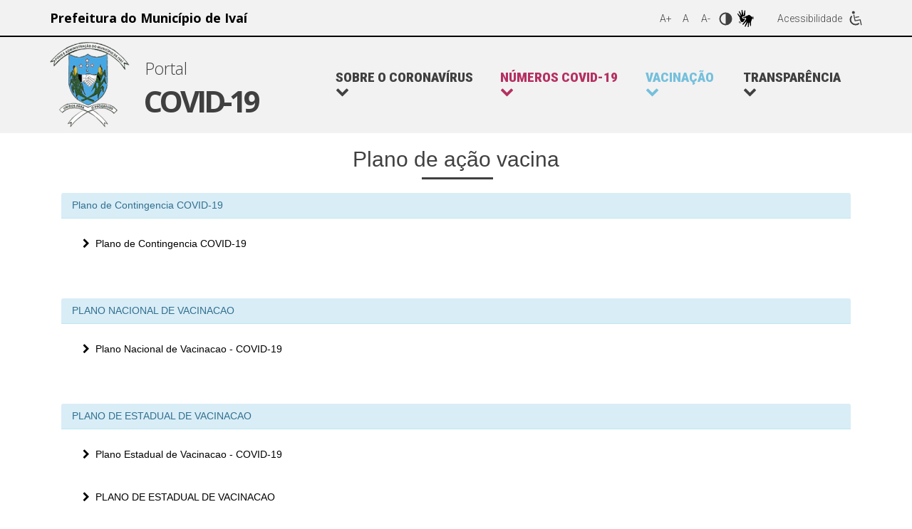

--- FILE ---
content_type: text/html; charset=UTF-8
request_url: http://coronavirus.ivai.pr.gov.br/plano_de_acao
body_size: 24729
content:
 
 <!DOCTYPE html>

<html xmlns="http://www.w3.org/1999/xhtml">

	<head>



		<title>Portal do Covid-19</title>


		<meta http-equiv="Content-Type" content="text/html; charset=ISO-8859-1" />
		<meta http-equiv="Content-Language" content="PT-BR" />
		<meta name="keywords" content="Portal do Covid-19, portal do covid 19" />
		<meta name="author" content="Adonis Nathan dos Santos - Ingá Digital Ltda. - www.ingadigital.com.br" />
		<meta name="URL" content="" />
		<meta name="language" content="portuguese" />
		<meta name="revisit-after" content="2 days" />
		<meta name="document-state" content="Dynamic" />
		<meta name="document-distribution" content="Global" />
		<meta name="viewport" content="width=device-width, initial-scale=1">

		<link href="https://fonts.googleapis.com/css2?family=Open+Sans:wght@300;400;600;700&;900&display=swap" rel="stylesheet">
		<link href="https://fonts.googleapis.com/css2?family=Roboto:wght@100;300;400;500;700;900&display=swap" rel="stylesheet">
		<link href="https://fonts.googleapis.com/css2?family=Roboto+Condensed:wght@100;300;400;500;700;900&display=swap" rel="stylesheet">
		<link href="https://fonts.googleapis.com/css2?family=Montserrat:wght@100;300;400;500;700;900&display=swap" rel="stylesheet">
		<link rel="icon"  href="http://coronavirus.ivai.pr.gov.br/assets/images/favicon.png" type="image/x-icon" />
		<link rel="stylesheet" href="https://maxcdn.bootstrapcdn.com/font-awesome/4.7.0/css/font-awesome.min.css">
		<link rel="stylesheet" type="text/css" href="https://cdn.datatables.net/r/bs-3.3.5/jq-2.1.4,dt-1.10.8/datatables.min.css"/>
		<link rel="stylesheet" href="https://cdnjs.cloudflare.com/ajax/libs/twitter-bootstrap/3.3.7/css/bootstrap.min.css">
		<link rel="stylesheet" href="http://coronavirus.ivai.pr.gov.br/assets/css/lightbox.css">
		<link rel="stylesheet" href="http://coronavirus.ivai.pr.gov.br/assets/css/animate.min.css">
		<link rel="stylesheet" href="http://coronavirus.ivai.pr.gov.br/assets/css/bootstrap-dropdownhover.min.css">
		<link rel="stylesheet" href="http://coronavirus.ivai.pr.gov.br/assets/css/owl.carousel.min.css">
		<link rel="stylesheet" href="http://coronavirus.ivai.pr.gov.br/assets/css/owl.theme.default.min.css">
		<!-- css lightbox -->
		<link rel="stylesheet" type="text/css" href="http://coronavirus.ivai.pr.gov.br/assets/css/style-light.css">
		<link rel="stylesheet" type="text/css" href="http://coronavirus.ivai.pr.gov.br/assets/css/effect.css">
		<link rel="stylesheet" type="text/css" href="http://coronavirus.ivai.pr.gov.br/assets/css/flashy.min.css">
		<!-- /end css lightbox -->
		<link rel="stylesheet" type="text/css" href="http://coronavirus.ivai.pr.gov.br/assets/css/styles.css"/>
		<!-- ACESSIBILIDADE -->
		<link rel="alternate stylesheet" href="http://coronavirus.ivai.pr.gov.br/assets/css/escuro.css" title="2">
		<link rel="alternate stylesheet" href="http://coronavirus.ivai.pr.gov.br/assets/css/claro.css" title="1">
		<!-- ACESSIBILIDADE -->
		<script type="text/javascript" src="https://code.jquery.com/jquery-3.2.1.min.js"></script>
		<script type="text/javascript" src="http://coronavirus.ivai.pr.gov.br/assets/js/main.js"></script>
		<script type="text/javascript" src="http://coronavirus.ivai.pr.gov.br/assets/js/jquery.min.js"></script>
		<script type="text/javascript" src="http://coronavirus.ivai.pr.gov.br/assets/js/jquery-1.11.3.min.js"></script> 
		<script type="text/javascript" src="http://coronavirus.ivai.pr.gov.br/assets/js/bootstrap.min.js"></script>
		<script type="text/javascript" src="http://coronavirus.ivai.pr.gov.br/assets/js/bootstrap-dropdownhover.min.js"></script>
		<script type="text/javascript" src="http://coronavirus.ivai.pr.gov.br/assets/js/jquery.noty.packaged.js"></script>
		<script>
			function alerta(link, mensagem, tipo) {
				noty({
					text: mensagem,
					type: tipo ? tipo : 'alert',
					buttons: [{
						addClass: 'btn btn-primary', text: 'OK', onClick: function($noty) {
							window.location = link;
						}
					}]
				});
			}
		</script>

	</head>

	<body>
			<header>
				<div class="container-fluid topo no-padding">
  <div class="container no-padding">
    <div class="row">
      
      <div class="hidden-xs col-sm-6 col-md-6 col-lg-6 titulo-portal acessibilidade">
        <a href="http://www.ivai.pr.gov.br" target="_blank">
         Prefeitura do Município de Ivaí        </a>
      </div>

      <div class="col-xs-12 col-sm-6 col-md-6 col-lg-6 botoes-acessibilidade">
        <div class="botoes">
          <button id="aumentar-fonte" class="acessibilidade">
            A+
          </button>
        </div>
        <div class="botoes">
          <button onClick="window.location.reload();" class="acessibilidade">
          &nbsp;A&nbsp;
          </button>
        </div>
        <div class="botoes">
          <button id="diminuir-fonte" class="acessibilidade">
            A-
          </button>
        </div>
        <div class="botoes">
          <a id="contrast" style="cursor: pointer;">
            <img src="http://coronavirus.ivai.pr.gov.br/assets/images/contraste.svg" alt="Alto Contraste">
          </a>
        </div>
        <div class="botoes">
          <div class="dropVlibras">
            <a href="http://coronavirus.ivai.pr.gov.br/vlibras">
              <button class="btnVlibras"><img src="http://coronavirus.ivai.pr.gov.br/assets/images/icone_libras.png" width="23px" style="filter: invert(1);"></button>
            </a>
            <div class="dropVlibras-content">
              <a href="http://coronavirus.ivai.pr.gov.br/vlibras">
                <img src="http://coronavirus.ivai.pr.gov.br/assets/images/vlibras.gif">
              </a>
              <p class="infoVlibras">
                <a href="http://coronavirus.ivai.pr.gov.br/vlibras">O conteúdo desse portal pode ser acessível em Libras usando o <b>VLibras</b></a>
              </p>
            </div>
          </div>
        </div>
        <div class="text-acesso">
          Acessibilidade <img src="http://coronavirus.ivai.pr.gov.br/assets/images/acessibilidade_wheel.svg" alt="Acesso Wheel">
        </div>
      </div>
      
    </div>
  </div>
</div><div class="container-fluid logo-menu no-padding">
    <div class="container no-padding">
        <div class="row">

            <div class="col-xs-12 col-sm-12 col-md-4 col-lg-4 logo-topo">
                <a href="http://coronavirus.ivai.pr.gov.br/">
                    <figure>
                                                    <img src="http://coronavirus.ivai.pr.gov.br/sistema/imagens/1015/010421211710_brasao_png.png" alt="Prefeitura do Munic�pio de Iva�">
                                                <figcaption>
                            <span class="acessibilidade pre">Portal</span>
                            <span class="razao_social acessibilidade">COVID-19</span>
                            <figcaption>
                    </figure>
                </a>
            </div>

            <div class="col-xs-12 col-sm-12 col-md-8 col-lg-8 menu-topo">
                <nav class="navbar navbar-default">
                    <div class="navbar-header">
                        <button type="button" class="navbar-toggle collapsed" data-toggle="collapse" data-target="#bs-example-navbar-collapse-1" aria-expanded="false">
                            <span class="icon-bar"></span>
                            <span class="icon-bar"></span>
                            <span class="icon-bar"></span>
                        </button>
                    </div>

                    <div class="collapse navbar-collapse" id="bs-example-navbar-collapse-1">
                        <ul class="nav navbar-nav">
                            <li class="dropdown">
                                <a href="#" class="dropdown-toggle acessibilidade" data-toggle="dropdown" role="button" aria-haspopup="true" aria-expanded="false" data-hover="dropdown" data-animations="fadeIn">
                                    Sobre o Coronavírus <i class="fa fa-chevron-down" aria-hidden="true"></i>
                                </a>
                                <ul class="dropdown-menu">
                                    <li><a class="acessibilidade" href="http://coronavirus.ivai.pr.gov.br/noticias">Notícias</a></li>
                                    <li role="separator" class="divider"></li>
                                    <li><a href="http://coronavirus.ivai.pr.gov.br/artigos" class="acessibilidade">Artigos Informativos</a></li>
                                    <li role="separator" class="divider"></li>
                                    <!-- <li><a href="http://coronavirus.ivai.pr.gov.br/material_grafico" class="acessibilidade">Materiais Gráficos</a></li>
                  <li role="separator" class="divider"></li> -->
                                    <!-- <li><a href="http://coronavirus.ivai.pr.gov.br/galeria_video" class="acessibilidade">Galeria de Vídeos</a></li>
                  <li role="separator" class="divider"></li>
                  <li><a href="http://coronavirus.ivai.pr.gov.br/download" class="acessibilidade">Downloads</a></li> -->
                                </ul>
                            </li>
                            <li class="dropdown">
                                <a href="#" class="dropdown-toggle acessibilidade" data-toggle="dropdown" role="button" aria-haspopup="true" aria-expanded="false" data-hover="dropdown" data-animations="fadeIn">
                                    <span style="color: #B53062;">Números COVID-19 <i class="fa fa-chevron-down" aria-hidden="true"></i></span>
                                </a>
                                <ul class="dropdown-menu">
                                    <li><a href="http://coronavirus.ivai.pr.gov.br/#boletim_epidemiologico" class="acessibilidade">Boletim Epidemiológico</a></li>
                                    <li role="separator" class="divider"></li>
                                    <!-- <li><a href="http://coronavirus.ivai.pr.gov.br/#taxa_ocupacao" class="acessibilidade">Taxa de Ocupação Hospitalar</a></li> -->
                                    <li role="separator" class="divider"></li>
                                    <li><a href="http://coronavirus.ivai.pr.gov.br/#graficos_comparativos" class="acessibilidade">Gráficos Comparativos</a></li>
                                </ul>
                            </li>
                            <li class="dropdown">
                                <a href="#" class="dropdown-toggle acessibilidade" data-toggle="dropdown" role="button" aria-haspopup="true" aria-expanded="false" data-hover="dropdown" data-animations="fadeIn">
                                    <span style="color: #74C0DC;">VACINAÇÃO <i class="fa fa-chevron-down" aria-hidden="true"></i>
                                </a></span>
                                <ul class="dropdown-menu">
                                    <li><a style="background-color: #f57744; color: #fff;" href="http://coronavirus.ivai.pr.gov.br/contato" class="acessibilidade">Fura Fila (Denuncie)</a></li>
                                    <li role="separator" class="divider"></li>
                                    <li><a href="http://coronavirus.ivai.pr.gov.br/#boletim_vacinacao" target="_self" class="acessibilidade">Vacinômetro</a></li>
                                    <li role="separator" class="divider"></li>
                                    <li><a href="http://coronavirus.ivai.pr.gov.br/#boletim_orientação" class="acessibilidade">Orientações Sobre a Vacina</a></li>
                                    <li role="separator" class="divider"></li>
                                    <li><a href="http://coronavirus.ivai.pr.gov.br/#boletim_prioritario" class="acessibilidade">Grupo Prioritário</a></li>
                                    <li role="separator" class="divider"></li>
                                    <li><a href="http://coronavirus.ivai.pr.gov.br/plano_de_acao" target="_self" class="acessibilidade">Plano de Ação Vacina</a></li>
                                    <li role="separator" class="divider"></li>
                                    <li><a href="http://coronavirus.ivai.pr.gov.br/vacina_aquisicao" target="_self" class="acessibilidade">Aquisição de Vacinas</a></li>
                                    <li role="separator" class="divider"></li>
                                    <li><a href="http://coronavirus.ivai.pr.gov.br/vacina_insumo" target="_self" class="acessibilidade">Aquisição de Insumos</a></li>
                                    <li role="separator" class="divider"></li>
                                    <li><a href="http://coronavirus.ivai.pr.gov.br/sobra_vacina" target="_self" class="acessibilidade">Sobras de Vacinas</a></li>
                                </ul>
                            </li>

                            <li class="dropdown">
                                <a href="#" class="dropdown-toggle acessibilidade" data-toggle="dropdown" role="button" aria-haspopup="true" aria-expanded="false" data-hover="dropdown" data-animations="fadeIn">
                                    Transparência <i class="fa fa-chevron-down" aria-hidden="true"></i>
                                </a>
                                <ul class="dropdown-menu">
                                                                            <li><a href="http://coronavirus.ivai.pr.gov.br/legislacao" target="_self" class="acessibilidade">Legislação</a></li>
                                        <li role="separator" class="divider"></li>
                                                                            <li><a href="http://177.220.166.51:7474/transparencia/licitacoesCovid19" target="_blank" class="acessibilidade">Licitações</a></li>
                                        <li role="separator" class="divider"></li>
                                                                            <li><a href="http://177.220.166.51:7474/transparencia/contratosContratoCovid19" target="_blank" class="acessibilidade">Contratos</a></li>
                                        <li role="separator" class="divider"></li>
                                                                            <li><a href="http://177.220.166.51:7474/transparencia/receitaCovid19" target="_blank" class="acessibilidade">Receitas</a></li>
                                        <li role="separator" class="divider"></li>
                                                                            <li><a href="http://177.220.166.51:7474/transparencia/receitaDespesaCovid19" target="_blank" class="acessibilidade">Receitas X Despesas</a></li>
                                        <li role="separator" class="divider"></li>
                                                                            <li><a href="http://177.220.166.51:7474/transparencia/despesaCovid19" target="_blank" class="acessibilidade">Despesas</a></li>
                                        <li role="separator" class="divider"></li>
                                                                            <li><a href="http://coronavirus.ivai.pr.gov.br/admissoes_pessoal" target="_self" class="acessibilidade">Admissões de Pessoal</a></li>
                                        <li role="separator" class="divider"></li>
                                                                            <!-- <li><a href="" target="_self" class="acessibilidade">Relatórios Orçamentários</a></li>
                                        <li role="separator" class="divider"></li>
                                        <li><a href="" target="_self" class="acessibilidade">Órgãos de Acompanhamento</a></li>
                                        <li role="separator" class="divider"></li>
                                        <li><a href="http://coronavirus.ivai.pr.gov.br/coe" target="_self" class="acessibilidade">Comitê de Operação Emergencial</a></li> -->
                                        <!-- <li role="separator" class="divider"></li> -->
                                        <li><a href="http://coronavirus.ivai.pr.gov.br/vacina_educacao" target="_self" class="acessibilidade">Educação</a></li>
                                        <li role="separator" class="divider"></li>
                                                                    </ul>
                            </li>
                        </ul>
                    </div>
                </nav>
            </div>

        </div>
    </div>
</div>			</header>
		<style>
h2 {
    color: #404040;
    text-align: center;
}

h2::after{
    content: '';
    border-bottom: 3px solid #404040;
    width: 100px;
    position: absolute;
    bottom: -3%;
    left: 45.8%;
}

.titulo{
    margin-bottom: 20px;
}

.pagination a{
    cursor: pointer;
}

.panel-info{
  border-color: #fff !important;
}

.panel{
  box-shadow: 0 0px 0px rgb(0 0 0 / 5%) !important;
}

.list-group-item {
    border: 0px solid #ddd !important;
}

.panel-heading{
    cursor: pointer;
}

.panel-title {
    font-size: 14px;
}
.pagination{
  width: 100%;
  display: flex;
  align-items: center;
  justify-content: center;
}
</style>
<div class="container" style="min-height: 80vh;">
  <div class="row">
    
          <div class="col-xs-12 col-sm-12 col-md-12 col-lg-12 titulo">
              <h2 class="acessibilidade">Plano de ação vacina</h2>
          </div>
          
                    <div class="col-xs-12 col-sm-12 col-md-12 col-lg-12 lista-contratos">
                                          <div class="panel panel-info">
                  <div class="panel-heading">
                    <h3 class="panel-title">Plano de Contingencia COVID-19</h3>
                  </div>
                  <div class="panel-body">
                  <ul class="list-group">
                                                  <li class="list-group-item">
                                  <a href="http://coronavirus.ivai.pr.gov.br/sistema/arquivos/1015/260421111613_plano_de_contingenciacoronavirus_ivai_2021_pdf.pdf" target="_blank">
                                  <i class="fa fa-chevron-right" aria-hidden="true"></i>&nbsp;
                                  Plano de Contingencia COVID-19                                  </a>
                              </li>
                                            </ul>
                  <ul class="list-group">
                                      </ul>

                </div>
                </div>
              
            
                                          <div class="panel panel-info">
                  <div class="panel-heading">
                    <h3 class="panel-title">PLANO NACIONAL DE VACINACAO</h3>
                  </div>
                  <div class="panel-body">
                  <ul class="list-group">
                                                  <li class="list-group-item">
                                  <a href="http://coronavirus.ivai.pr.gov.br/sistema/arquivos/1015/140421144550_plano_de_vacinao_covid19_pdf.pdf" target="_blank">
                                  <i class="fa fa-chevron-right" aria-hidden="true"></i>&nbsp;
                                  Plano Nacional de Vacinacao - COVID-19                                  </a>
                              </li>
                                            </ul>
                  <ul class="list-group">
                                      </ul>

                </div>
                </div>
              
            
                                          <div class="panel panel-info">
                  <div class="panel-heading">
                    <h3 class="panel-title">PLANO DE ESTADUAL DE VACINACAO</h3>
                  </div>
                  <div class="panel-body">
                  <ul class="list-group">
                                                  <li class="list-group-item">
                                  <a href="http://coronavirus.ivai.pr.gov.br/sistema/arquivos/1015/140421144658_planoatualizadoplanoestadualdevacinacaocontraacovid19sesapr_pdf.pdf" target="_blank">
                                  <i class="fa fa-chevron-right" aria-hidden="true"></i>&nbsp;
                                  Plano Estadual de Vacinacao - COVID-19                                  </a>
                              </li>
                                            </ul>
                  <ul class="list-group">
                                            
                          <li class="list-group-item">
                          <a href="https://www.saude.pr.gov.br/Pagina/Coronavirus-COVID-19" target="_blank">
                            <i class="fa fa-chevron-right" aria-hidden="true"></i>&nbsp;
                            PLANO DE ESTADUAL DE VACINACAO                              
                          </a>
                        </li> 
                                          </ul>

                </div>
                </div>
              
            
                                          <div class="panel panel-info">
                  <div class="panel-heading">
                    <h3 class="panel-title">PLANO MUNICIPAL DE VACINACAO</h3>
                  </div>
                  <div class="panel-body">
                  <ul class="list-group">
                                                  <li class="list-group-item">
                                  <a href="http://coronavirus.ivai.pr.gov.br/sistema/arquivos/1015/070621163004_plano_de_vacina_covid19_2021_pdf.pdf" target="_blank">
                                  <i class="fa fa-chevron-right" aria-hidden="true"></i>&nbsp;
                                  PLANO DE AÇÃO DE VACINAÇÃO CONTRA A COVID-19                                  </a>
                              </li>
                                            </ul>
                  <ul class="list-group">
                                      </ul>

                </div>
                </div>
              
            
                        <!-- PAGINAÇÃO -->
                        <!-- PAGINAÇÃO -->
          </div>
          


          </div>
</div>			<footer>
				<div class="container-fluid no-padding rodape">
  <div class="container">
    <div class="row">
      
      <div class="col-xs-6 col-sm-6 col-md-6 col-lg-6 ultima-atua">
        <span class="acessibilidade">Ultima atualização do site: 25/03/2022 04:11</span>
      </div>
      
      <div class="col-xs-6 col-sm-6 col-md-6 col-lg-6 logo-inga">
        <a href="http://ingadigital.com.br">
          <figure><img src="http://coronavirus.ivai.pr.gov.br/assets/images/logo_inga.svg" alt="Inga Digital"></figure>
        </a>
      </div>
      
    </div>
  </div>
</div>			</footer>
		<script type="text/javascript" src="http://coronavirus.ivai.pr.gov.br/assets/js/lightbox.js"></script>
		<script type="text/javascript" src="https://cdnjs.cloudflare.com/ajax/libs/ekko-lightbox/4.0.1/ekko-lightbox.min.js"></script>
		<!-- <script type="text/javascript" src="http://coronavirus.ivai.pr.gov.br/assets/js/owl.carousel.min.js"></script> -->
		
		<script type="text/javascript" src="https://cdnjs.cloudflare.com/ajax/libs/jquery.maskedinput/1.4.1/jquery.maskedinput.js"></script>
		<script src="https://cdnjs.cloudflare.com/ajax/libs/OwlCarousel2/2.3.4/owl.carousel.min.js"></script>
		<script type="text/javascript" src="assets/js/jquery.flashy.min.js"></script>
		<!-- /end scripts-section lightbox-->
		<!-- <script>

			(function(i,s,o,g,r,a,m){i['GoogleAnalyticsObject']=r;i[r]=i[r]||function(){

			(i[r].q=i[r].q||[]).push(arguments)},i[r].l=1*new Date();a=s.createElement(o),

			m=s.getElementsByTagName(o)[0];a.async=1;a.src=g;m.parentNode.insertBefore(a,m)

			})(window,document,'script','https://www.google-analytics.com/analytics.js','ga');

			ga('create', 'UA-66531202-40', 'auto');

			ga('send', 'pageview');

		</script> -->
		<!-- ACESSIBILIDADE -->
		<script type="text/javascript" src="http://coronavirus.ivai.pr.gov.br/assets/js/alterar-contraste.js"></script>
		<script type="text/javascript" src="https://ajax.googleapis.com/ajax/libs/jquery/1.4.2/jquery.min.js"></script>
		<script src="http://coronavirus.ivai.pr.gov.br/assets/js/fonte.js"></script>
  	<!-- ACESSIBILIDADE -->
	</body>

</html>

--- FILE ---
content_type: text/css
request_url: http://coronavirus.ivai.pr.gov.br/assets/css/style-light.css
body_size: 745
content:
/*===========================================
 * Common
 *===========================================*/
.galeria-video .container {
	display:flex;
	flex-direction:row;
	flex-wrap:wrap;
	align-items:center;
	justify-content: center;
}
a.gallery {
	margin:5px;
	padding:5px;
	background:#fff;
	box-shadow:0 0 10px rgba(0,0,0,0.2);
}
a.gallery:hover {
	transition:all .3s;
	transform:scale(1.1);
}
a.gallery img {
	height:100px;
}
a.custom {
	display: inline-block;
	color: #fff;
	text-decoration: none;
}
#inline,
.inline {
	padding:15px;
	text-align:left;
}
/*===========================================
 * Media
 *===========================================*/
@media only screen and (max-width: 1024px) {
}


--- FILE ---
content_type: text/css
request_url: http://coronavirus.ivai.pr.gov.br/assets/css/styles.css
body_size: 1053
content:
@import "../../paginas/01-topo/01-topo.css";
@import "../../paginas/02-logo-menu/02-logo-menu.css";
@import "../../paginas/03-banner/03-banner.css";
@import "../../paginas/04-numeros-covid/04-numeros-covid.css";
@import "../../paginas/13-numeros-vacinacao/13-numeros-vacinacao.css";
@import "../../paginas/14-numeros-vacinacao-progressao/14-numeros-vacinacao-progressao.css";
@import "../../paginas/05-graficos/05-graficos.css";
@import "../../paginas/12-ocupacao/12-ocupacao.css";
@import "../../paginas/06-transparencia-covid/06-transparencia-covid.css";
@import "../../paginas/07-noticias/07-noticias.css";
@import "../../paginas/08-videos/08-videos.css";
@import "../../paginas/09-orientacoes/09-orientacoes.css";
@import "../../paginas/10-materiais-publicitarios/10-materiais-publicitarios.css";
@import "../../paginas/11-rodape/11-rodape.css";

@import url('https://fonts.googleapis.com/css2?family=Muli:wght@900&family=Roboto+Condensed:wght@700&family=Roboto:wght@100;300&display=swap');

.no-padding{
	padding: 0 !important;
}

--- FILE ---
content_type: text/css
request_url: http://coronavirus.ivai.pr.gov.br/paginas/01-topo/01-topo.css
body_size: 1784
content:
a {
  color: #000;
  text-decoration: none;
}

.topo{
  background: #F2F2F2;
  height: 3.7em;
  border-bottom: 2px solid #000000;
}

.topo .container{
  height: inherit;
}

.topo .row{
  height: inherit;
  display: flex;
  align-items: center;
  flex-wrap: wrap;
}

.topo button{
  border: none;
  background: transparent;
  padding: 0;
  margin: 0;
  cursor: pointer;
}

.titulo-portal{
  color: #404040;
  font-size: 18px;
  font-family: 'Open Sans', sans-serif;
  font-weight: 700;
}

.botoes-acessibilidade{
  display: flex;
  align-items: center;
  justify-content: flex-end;
  font-size: 14px;
  color: #404040;
  font-weight: 300;
  font-family: 'Roboto',sans-serif;
}

.botoes-acessibilidade .botoes{
  width: 2em;
  display: flex;
  align-items: center;
  justify-content: center;
}

.botoes-acessibilidade .text-acesso{
  width: 150px;
  display: flex;
  align-items: center;
  justify-content: flex-end;
}

.text-acesso img{
  margin-left: 10px;
}

/* Botão VLIBRAS */
.btnVlibras {
  color: white;
  border: none;
  padding: 10px;
  background-color: transparent;
}

.dropVlibras {
  position: relative;
  display: inline-block;
}

.dropVlibras-content {
  display: none;
  position: absolute;
  background-color: #f1f1f1;
  padding: 10px;
  box-shadow: 0px 1px 1px 0px rgba(0,0,0,0.2);
  z-index: 99;
}

.dropVlibras-content a {
  color: black;;
  text-decoration: none;
}

.infoVlibras {
  text-align: center;
  margin: 3px 0 0 0;
}

.dropVlibras-content a:hover {background-color: #ddd;}

.dropVlibras:hover .dropVlibras-content {display: block;}

.dropVlibras:hover .btnVlibras {
  border-color: rgb(241, 241, 241); 
  border-style: solid;
  border-width: 1px;
}

--- FILE ---
content_type: text/css
request_url: http://coronavirus.ivai.pr.gov.br/paginas/02-logo-menu/02-logo-menu.css
body_size: 3607
content:
.row {
  margin: 0 !important;
}

.logo-menu{
  background: #F2F2F2;
}

.logo-menu a{
  text-decoration: none;
}

.logo-menu .row>div{
  display: flex;
  align-items: center;
}

.logo-topo figure{
  display: flex;
  align-items: center;
}

.logo-topo img{
  height: 120px;
}

.logo-topo figure figcaption{
  display: flex;
  flex-direction: column;
  justify-content: center;
  padding-left: 20px;
  line-height: 2.5em;
}

.logo-topo .pre{
  color: #404040;
  font-size: 23px;
  font-family: 'Open Sans', sans-serif;
  font-weight: 300;
  padding-left: 2px;
  padding-bottom: 10px;
}

.logo-topo .razao_social{
  color: #404040;
  font-size: 42px;
  font-family: 'Open Sans', sans-serif;
  font-weight: 900;
  text-transform: uppercase;
  letter-spacing: -3.9px;
}

.menu-topo .navbar-default {
  background-color: transparent;
  border-color: transparent;
  margin: 0;
  width: 100%;
  align-items: center;
  justify-content: flex-end;
}

.menu-topo .navbar-default .navbar-nav>li>a {
  font-weight: 900;
  letter-spacing: 0px;
  color: #404040;
  text-transform: uppercase;
  font-family: 'Roboto Condensed', sans-serif;
  padding: 0 10px;
}

.menu-topo .navbar-default .navbar-collapse, .menu-topo .navbar-default .navbar-form {
  border-color: transparent;
  width: 100%;
  padding: 0;
  overflow: hidden;
}

.menu-topo .navbar-nav {
  float: right;
  margin: 0;
  width: 100%;
  display: flex;
  align-items: center;
}

@media (max-width: 500px){

}

@media (min-width: 276px) { 
  .menu-topo .navbar-default .navbar-nav>li>a {
    font-size: 19px;
    padding-bottom: 5px;
    padding-top: 5px;
    border-bottom: 1px solid;
  }
  .logo-menu .row>div {
    justify-content: center;
    height: auto;
    padding-top: 20px;
    padding-bottom: 20px;
  }
  .menu-topo .navbar-nav {
    justify-content: center;
    display: block;
  }
  .menu-topo .navbar-default {
    display: block;
  }
}

@media (min-width: 576px) { 
  .menu-topo .navbar-default .navbar-nav>li>a {
    font-size: 19px;
    padding-bottom: 5px;
    padding-top: 5px;
    border-bottom: 1px solid;
  }
  .logo-menu .row>div {
    justify-content: center;
    height: auto;
    padding-top: 20px;
    padding-bottom: 20px;
  }
  .menu-topo .navbar-nav {
    justify-content: center;
    display: block;
  }
  .menu-topo .navbar-default {
    display: block;
  }
}

@media (min-width: 768px) { 
  .menu-topo .navbar-default .navbar-nav>li>a {
    font-size: 21px;
    padding-bottom: 0px;
    padding-top: 0px;
    border-bottom: none;
  }
  .logo-menu .row>div {
    justify-content: center;
    height: 135px;
    padding-top: 0px;
    padding-bottom: 0px;
  }
  .menu-topo .navbar-nav {
    justify-content: center;
    display: flex;
  }
  .menu-topo .navbar-default {
    display: flex;
  }
}

@media (min-width: 992px) { 
  .menu-topo .navbar-default .navbar-nav>li>a {
    font-size: 18px;
  }
  .logo-menu .row>div {
    justify-content: flex-start;
  }
  .menu-topo .navbar-nav {
    justify-content: flex-end;
  }
  .menu-topo .navbar-default {
    display: flex;
  }
}

@media (min-width: 1200px) { 
  .menu-topo .navbar-default .navbar-nav>li>a {
    font-size: 19px;
  }
  .logo-menu .row>div {
    justify-content: flex-start;
  }
  .menu-topo .navbar-nav {
    justify-content: flex-end;
  }
  .menu-topo .navbar-default {
    display: flex;
  }
}
@media (max-width: 320px) { 
  .logo-topo .razao_social {
    font-size: 29px;
  }
}

--- FILE ---
content_type: text/css
request_url: http://coronavirus.ivai.pr.gov.br/paginas/03-banner/03-banner.css
body_size: 2837
content:
.banner .no-js .owl-carousel, .owl-carousel.owl-loaded {
  display: block;
  position: relative;
}

.banner .owl-theme .owl-nav [class*=owl-] {
  color: #FFF;
  font-size: 14px;
  margin: 0;
  padding: 0;
  background: none;
  display: inline-block;
  cursor: pointer;
  border-radius: 3px;
  border: none;
  position: absolute;
}

.banner .owl-theme .owl-dots{
  position: absolute;
  bottom: 0%;
  right: 0;
  left: 0;
  display: flex;
  align-items: center;
  justify-content: center;
}

.banner .owl-theme .owl-dots button{
  border: none;
  background: transparent;
  padding: 0;
  width: 50px;
  height: 50px;
  display: flex;
  align-items: center;
  justify-content: center;
  outline: none;
}

.banner .owl-theme .owl-dots .owl-dot span {
  width: 9px;
  height: 9px;
  margin: 0px;
  background: #000000;
  display: block;
  -webkit-backface-visibility: visible;
  transition: opacity .2s ease;
  border-radius: 50px;
}

.banner .owl-theme .owl-dots .owl-dot.active span{
  background: transparent;
  border: 4px solid;
  height: 21px;
  width: 21px;
}

.banner .owl-theme .owl-nav {
  margin-top: 0px;
}

@media (max-width: 500px){

}

@media (min-width: 276px) { 
  .banner .owl-carousel .owl-item img {
    display: block;
    width: 100%;
    height: 350px;
    object-fit: contain;
  }
  .banner .owl-theme .owl-nav .owl-prev{
    top: 50%;
    left: 2%;
  }
  
  .banner .owl-theme .owl-nav .owl-next{
    top: 50%;
    right: 2%;
  }
}

@media (min-width: 576px) { 
  .banner .owl-carousel .owl-item img {
    display: block;
    width: 100%;
    height: 350px;
    object-fit: contain;
  }
  .banner .owl-theme .owl-nav .owl-prev{
    top: 50%;
    left: 5%;
  }
  
  .banner .owl-theme .owl-nav .owl-next{
    top: 50%;
    right: 5%;
  }
}

@media (min-width: 768px) { 
  .banner .owl-carousel .owl-item img {
    display: block;
    width: 100%;
    height: 350px;
    object-fit: contain;
  }
  .banner .owl-theme .owl-nav .owl-prev{
    top: 50%;
    left: 5%;
  }
  
  .banner .owl-theme .owl-nav .owl-next{
    top: 50%;
    right: 5%;
  }
}

@media (min-width: 992px) { 
  .banner .owl-carousel .owl-item img {
    display: block;
    width: 100%;
    height: 480px;
    object-fit: contain;
  }
  .banner .owl-theme .owl-nav .owl-prev{
    top: 50%;
    left: 5%;
  }
  
  .banner .owl-theme .owl-nav .owl-next{
    top: 50%;
    right: 5%;
  }
}

@media (min-width: 1200px) { 
  .banner .owl-carousel .owl-item img {
    display: block;
    width: 100%;
    height: 480px;
    object-fit: contain;
  }
  .banner .owl-theme .owl-nav .owl-prev{
    top: 50%;
    left: 20%;
  }
  
  .banner .owl-theme .owl-nav .owl-next{
    top: 50%;
    right: 20%;
  }
}

--- FILE ---
content_type: text/css
request_url: http://coronavirus.ivai.pr.gov.br/paginas/04-numeros-covid/04-numeros-covid.css
body_size: 4339
content:
.numeros-covid{
  background: #74C0DC;
}

.titulo-numeros{
  color: #404040;
  font-weight: 700;
  font-family: 'Montserrat',sans-serif;
  letter-spacing: 1.6px;
  height: 120px;
  display: flex;
  align-items: center;
  justify-content: center;
}

.titulo-numeros span::after{
  content: '';
  position: absolute;
  border-bottom: 9px solid #FFF;
  width: 56px;
  border-radius: 4px;
}

.subtitulo-numeros{
  color: #404040;
  font-weight: 700;
  font-family: 'Montserrat',sans-serif;
  letter-spacing: 1.6px;
  height: 90px;
  display: flex;
  align-items: center;
  justify-content: left;
    font-size: 14px;
}

.subtitulo-numeros span::after{
  content: '';
  position: absolute;
  border-bottom: 3px solid #FFF;
  width: 100%;
  border-radius: 4px;
    bottom: 23%;
    right: 0;
}

.numeros-items{
  /* display: grid; */
  display: flex;
  align-items: center;
  justify-content: center;
  flex-wrap: wrap;
  /* grid-template-columns: repeat(auto-fit, minmax(250px, 1fr)); */
}

.numeros-item{
  display: flex;
  align-items: center;
  justify-content: center;
  /* width: 100%; */
  /* background-color: red; */
}

.numeros-item figure {
  display: flex;
  align-items: center;
  justify-content: center;
}

.numeros-item figure img{
  width: 60px;
  height: 60px;
  object-fit: contain;
}

.numeros-item figure figcaption span:first-of-type{
  font-size: 54px;
  font-weight: 900;
  font-family: 'Montserrat', sans-serif;
  /* color: #FFF; */
  line-height: 1em;
}

.numeros-item figure figcaption span:nth-of-type(2){
  font-size: 19px;
  font-weight: 400;
  font-family: 'Montserrat', sans-serif;
  /* color: #FFF; */
  line-height: 1em;
}

.descartados{
  transform: rotate(180deg);
}

.ultima-atualizacao-numeros{
  height: 140px;
  display: flex;
  align-items: center;
  justify-content: center;
}

.ultima-atualizacao-numeros span{
  font-size: 19px;
  font-weight: 400;
  font-family: 'Montserrat', sans-serif;
  /* color: #FFF; */
  line-height: 1em;
  text-align: center;
}

.btn-saiba-numeros{
  height: 140px;
  display: flex;
  align-items: center;
  justify-content: center;
}

.btn-saiba-numeros a{
  height: 60px;
  border: 3px solid #FFFFFF;
  border-radius: 9px;
  display: flex;
  align-items: center;
  justify-content: center;
  width: 360px;
  /* color: #FFF; */
  font-size: 16px;
  font-family: 'Roboto',sans-serif;
  font-weight: 700;
  text-decoration: none;
}

@media (max-width: 500px){

}

@media (min-width: 276px) { 
  .titulo-numeros {
    font-size: 26px;
  }
  .numeros-item{
    width: calc(100%);
    height: 200px;
  }
  .numeros-item figure {
    display: flex;
    align-items: center;
    justify-content: center;
    flex-direction: column;
    height: inherit;
  }
  .numeros-item figure figcaption {
    display: flex;
    justify-content: center;
    width: 100%;
    flex-direction: column;
    align-items: center;
    text-align: center;
    padding-top: 10px;
  }
  .titulo-numeros span::after{
    bottom: 0%;
    right: 41%;
  }
}

@media (min-width: 576px) { 
  .numeros-item{
    width: calc(100% / 2 );
  }
  .titulo-numeros span::after{
    bottom: 23%;
    right: 48%;
  }
}

@media (min-width: 768px) { 
  .numeros-item{
    width: calc(100% / 2 );
    height: 150px;
  }
  .numeros-item figure{
    display: flex;
    align-items: center;
    justify-content: center;
    flex-direction: row;
    height: inherit;
  }
  .numeros-item figure figcaption{
    display: flex;
    flex-direction: column;
    justify-content: flex-start;
    align-items: flex-start;
    padding-left: 10px;
    padding-top: 0;
    width: calc(100% - 60px);
  }
  .titulo-numeros span::after{
    bottom: 23%;
    right: 48%;
  }
}

@media (min-width: 992px) { 
  .numeros-item{
    width: calc(100% / 3 );
  }
  .titulo-numeros span::after{
    bottom: 23%;
    right: 48%;
  }
}

@media (min-width: 1200px) { 
  /* .numeros-item{
    width: calc(100% / 4 );
  } */
  .titulo-numeros span::after{
    bottom: 23%;
    right: 48%;
  }
}

.txt-white-color {
  color: #ffffff;
}

.txt-black-color {
  color: #404040;
}

.svg-black-color {
  filter: invert(0.85);
}

--- FILE ---
content_type: text/css
request_url: http://coronavirus.ivai.pr.gov.br/paginas/13-numeros-vacinacao/13-numeros-vacinacao.css
body_size: 15065
content:
.bg-vacinometro {
  background-color: #74c0dc;
  border-radius: 25px;
}

.blocos-vacinometro {
  display: flex;
  flex-direction: column;
  align-items: center;
  border-bottom: 1px solid #fff;
  margin-top: 1.6rem;
}

.blocos-vacinometro small {
  color: #fff;
  font-weight: bold;
}

.vacinometro-parte-2 {
  margin: 1.6rem 0;
}

.vacinometro-parte-2 {
  display: grid;
  grid-template-columns: 1fr 1fr 1fr;
  grid-template-rows: 1fr;
  gap: 0px 0px;
  grid-auto-flow: row;
  grid-template-areas:
    "grid-primeira-dose grid-segunda-dose grid-terceira-dose"
    "grid-quarta-dose grid-quinta-dose grid-sexta-dose"
    "grid-dose-reforco grid-dose-unica .";
}

.grid-primeira-dose {
  grid-area: grid-primeira-dose;
}

.grid-segunda-dose {
  grid-area: grid-segunda-dose;
}

.grid-terceira-dose {
  grid-area: grid-terceira-dose;
}

.grid-quarta-dose {
  grid-area: grid-quarta-dose;
}

.grid-quinta-dose {
  grid-area: grid-quinta-dose;
}

.grid-sexta-dose {
  grid-area: grid-sexta-dose;
}

.grid-dose-reforco {
  grid-area: grid-dose-reforco;
}

.grid-dose-unica {
  grid-area: grid-dose-unica;
}


.vacinometro-parte-2 .text-center {
  margin: 1.6rem 0;
}

.bloco-2,
.bloco-3,
.borda {
  border-left: 1px solid #fff;
}

.grid-primeira-dose.borda,
.grid-quarta-dose.borda,
.grid-dose-reforco.borda {
  border-left: none;
}

.grid-primeira-dose,
.grid-segunda-dose,
.grid-terceira-dose,
.grid-quarta-dose.borda,
.grid-quinta-dose,
.grid-sexta-dose {
  border-bottom: solid 1px #fff;
}


.bloco-3 .numero-doses {
  margin: 0;
  font: normal normal 900 55px/97px Segoe UI !important;
}

.nome-doses {
  font: normal normal bold 18px/25px Roboto !important;
  letter-spacing: 0px !important;
  color: #404040 !important;
  opacity: 1 !important;
  line-height: 1em !important;
  text-align: center;
}

.numero-doses-grafico {
  font: normal normal 900 35px/117px Segoe UI !important;
  letter-spacing: 0px !important;
  color: #ffffff !important;
  opacity: 1 !important;
}

.numero-doses {
  font: normal normal 900 55px/117px Segoe UI !important;
  letter-spacing: 0px !important;
  color: #ffffff !important;
  opacity: 1 !important;
}

@media (max-width: 1199px) {

  /* .vacinometro-parte-2 {
    margin: 22.6rem 0;
  } */
  .vacinometro-parte-2 {
    display: grid;
    grid-template-columns: 1fr 1fr 1fr;
    grid-template-rows: 1fr 1fr;
    gap: 0px 0px;
    grid-template-areas:
      "grid-primeira-dose grid-segunda-dose grid-terceira-dose"
      "grid-quarta-dose grid-quinta-dose grid-sexta-dose"
      "grid-dose-reforco grid-dose-unica .";
  }

  .grid-quarta-dose div,
  .grid-quinta-dose.borda,
  .grid-sexta-dose.borda,
  .grid-dose-unica div {
    margin-top: 10px;
  }
}

@media (max-width: 1024px) {

  .grid-dose-unica,
  .grid-quarta-dose,
  .grid-quinta-dose {
    border-top: none;
  }
}


@media (max-width: 991px) {
  .bloco-3 .numero-doses {
    margin: 0;
    font: normal normal 900 55px/120px Segoe UI !important;
  }

  .vacinometro-parte-2 div {
    margin-top: 10px;
  }

  .vacinometro-parte-2 .numero-doses {
    font: normal normal 900 55px/50px Segoe UI !important;
  }

  .grid-terceira-dose div {
    margin-top: 10px;
  }
}

@media (max-width: 768px) {
  .nome-doses {
    margin-top: 1.6rem;
  }

  .vacinometro-parte-2 {
    display: grid;
    grid-template-columns: 50% 50%;
    grid-template-rows: 1fr 1fr 1fr 1fr;
    gap: 0px 0px;
    grid-template-areas:
      "grid-primeira-dose grid-segunda-dose"
      "grid-terceira-dose grid-quarta-dose"
      "grid-quinta-dose grid-sexta-dose"
      "grid-dose-reforco grid-dose-unica";
  }

  .grid-terceira-dose.borda,
  .grid-quinta-dose {
    border-left: none;
  }

  .grid-quarta-dose {
    border-left: solid 1px #fff !important;
  }
}

.numeros-vacinacao {
  background: #74dca5;
}

.titulo-numeros {
  color: #404040;
  font-weight: 700;
  font-family: "Montserrat", sans-serif;
  letter-spacing: 1.6px;
  height: 120px;
  display: flex;
  align-items: center;
  justify-content: center;
}

.populacao-vacinados {
  display: flex;
  align-items: center;
  font: normal normal bold 19px/25px Roboto;
  letter-spacing: 0px;
  color: #ffffff;
  opacity: 1;
  line-height: 1em;
  padding-bottom: 5px;
  padding-top: 2px;
}

.populacao-vacinados-2 {
  display: flex;
  align-items: center;
  font: normal normal bold 19px/25px Roboto;
  letter-spacing: 0px;
  color: #ffffff;
  opacity: 1;
  line-height: 1em;
  padding-bottom: 5px;
  padding-top: 2px;
}

.titulo-dose- {
  align-items: center;
  display: flex;
  justify-content: center;
  height: 100%;
  font: normal normal bold 14px/25px Roboto;
  letter-spacing: 0px;
  color: #ffffff;
  opacity: 1;
  line-height: 1em;
}

.nome-total-imunizados {
  font: normal normal bold 11px/16px Roboto !important;
  letter-spacing: 0px !important;
  color: #ffffff !important;
  opacity: 1 !important;
  line-height: 1em !important;
  width: 178px;
}

.titulo-total-populacao {
  display: flex;
  /* justify-content: center; */
  height: 45px;
  align-items: baseline;
  margin-left: 10px;
}

.titulo-populacao-total {
  font: normal normal bold 30px/25px Roboto;
  letter-spacing: 0px !important;
  color: #ffffff !important;
  opacity: 1 !important;
  line-height: 1em !important;
  margin-top: 18px;
}

.titulo-populacao-total small {
  font-size: 14px;
  letter-spacing: 0px !important;
  color: #b3d5e2 !important;
  opacity: 1 !important;
  line-height: 1em !important;
  margin-top: 18px;
}

.titulo-populacao {
  font: normal normal bold 40px/25px Roboto !important;
  letter-spacing: 0px !important;
  color: #ffffff !important;
  opacity: 1 !important;
  line-height: 1em !important;
  margin-top: 18px;
}

.grafico-1 {
  background-color: #003399;
  height: 32px;
  margin: 0 10px;
  border-radius: 3px;
}

.grafico-2 {
  background-color: #006633;
  height: 32px;
  margin: 0 10px;
  border-radius: 3px;
}

.titulo-total-municipio {
  font: normal normal bold 17px/25px Roboto !important;
  letter-spacing: 0px !important;
  color: #ffffff !important;
  opacity: 1 !important;
  line-height: 1em !important;
}

.populacao {
  text-align: center;
  border-right: 2px solid;
  width: 410px !important;
}

.titulo-numeros span::after {
  content: "";
  position: absolute;
  border-bottom: 9px solid #fff;
  width: 56px;
  border-radius: 4px;
}

#myChart_aplicada,
#myChart_segunda,
#myChart_terceira,
#myChart_quarta,
#myChart_quinta,
#myChart_sexta,
#myChart_reforco,
#myChart_unica {
  width: 90%;
}


.fonte-tabela {
  width: 100%;
}

.subtitulo-numeros-vacinacao {
  color: #404040;
  font-weight: 700;
  font-family: "Montserrat", sans-serif;
  letter-spacing: 1.6px;
  display: flex;
  align-items: center;
  justify-content: center;
  font-size: 14px;
  padding-bottom: 12px;
}

.numero-vacinacao-span {
  background-color: #fff;
  padding: 12px;
  border-radius: 0px 0px 10px 10px;
}

.subtitulo-numeros span::after {
  content: "";
  position: absolute;
  border-bottom: 3px solid #fff;
  width: 100%;
  border-radius: 4px;
  bottom: 23%;
  right: 0;
}

.numeros-items {
  /* display: grid; */
  background-color: #74c0dc;
  display: flex;
  align-items: center;
  justify-content: center;
  flex-wrap: wrap;
  border-radius: 25px;
  /* grid-template-columns: repeat(auto-fit, maxmax(250px, 1fr)); */
  margin-bottom: 25px;
}

.numeros-item-vacinacao {
  display: flex;
  align-items: center;
  justify-content: center;
  /* width: 100%; */
  /* background-color: red; */
}

.numeros-item-vacinacao figure {
  display: flex;
  align-items: center;
  justify-content: center;
}

.numeros-item-vacinacao figure img {
  width: 60px;
  height: 60px;
  object-fit: contain;
}

.nome-total-dose-recebinas {
  font: normal normal bold 18px/25px Roboto !important;
  letter-spacing: 0px !important;
  color: #404040 !important;
  opacity: 1 !important;
  line-height: 1em !important;
}

.numero-total-dose-recebinas {
  /* text-align: left !important; */
  font: normal normal 900 55px/117px Segoe UI !important;
  letter-spacing: 0px !important;
  color: #ffffff !important;
  opacity: 1 !important;
}

.box-grafico-populacao {
  padding-left: 37px;
}

.box-itens {
  display: grid;
  grid-template-columns: repeat(5, 7fr);
  height: 556px;
  justify-items: center;
}

.baixo figure {
  padding-left: 60px;
}

.chart-container {
  /*width: 60% ;*/
  height: 130px !important;
}

.acessibilidade.nome-total-dose-recebinas {
  /* width: 164px; */
}

.esqueda-alto {
  border-bottom: 1px solid #fff;
  height: 250px !important;
  margin-top: 20px;
}

.direita-alto {
  border-bottom: 1px solid #fff;
  height: 250px !important;
  margin-top: 20px;
}

.chart-containers {
  display: flex;
  justify-content: center;
}

.divider {
  display: inline-block;
  width: 0;
  height: 17em;
  border-left: 1px solid #fff;
  border-right: 1px solid #fff;
}

.descartados {
  transform: rotate(180deg);
}

.ultima-atualizacao-numeros {
  height: 140px;
  display: flex;
  align-items: center;
  justify-content: center;
}

.ultima-atualizacao-numeros span {
  font-size: 19px;
  font-weight: 400;
  font-family: "Montserrat", sans-serif;
  /* color: #FFF; */
  line-height: 1em;
  text-align: center;
}

.btn-saiba-numeros {
  height: 140px;
  display: flex;
  align-items: center;
  justify-content: center;
}

.btn-saiba-numeros a {
  height: 60px;
  border: 3px solid #ffffff;
  border-radius: 9px;
  display: flex;
  align-items: center;
  justify-content: center;
  width: 360px;
  /* color: #FFF; */
  font-size: 16px;
  font-family: "Roboto", sans-serif;
  font-weight: 700;
  text-decoration: none;
}

.chartjs-render-monitor {
    display: initial !important;
    width: auto !important;
    height: 80% !important;
}

@media (max-width: 1024px) {
  .numero-total-dose-recebinas {
    font: normal normal 900 46px/117px Segoe UI !important;
  }

  body {
    font-size: 14px;
  }

  .box-itens {
    width: 926px !important;
  }

  .chartjs-render-monitor {
    width: auto !important;
    height: 100% !important;
  }

  .populacao {
    width: 340px !important;
  }

  .numero-total-dose-recebinas {
    /* text-align: center !important; */
    width: 100% !important;
  }

  .chart-container {
    display: flex !important;
    justify-content: center !important;
    padding-top: 25px !important;
  }
}

@media (max-width: 769px) {
  .populacao {
    width: 260px !important;
  }
}

@media (max-width: 769px) {
  .populacao {
    width: 260px !important;
  }

  .numero-total-dose-recebinas {
    font: normal normal 900 46px/117px Segoe UI !important;
    padding-bottom: 10px !important;
  }

  .box-itens {
    width: 100% !important;
    grid-template-columns: repeat(2, 7fr) !important;
    height: 955px !important;
  }

  .numeros-item-vacinacao {
    width: 46% !important;
  }

  .direita-alto {
    border-bottom: none !important;
  }

  .divider {
    display: none !important;
  }

  .esqueda-alto {
    border-bottom: none;
  }

  .numeros-item-vacinacao.esqueda-alto {
    display: grid;
  }

  .numeros-item-vacinacao.direita-alto {
    display: grid;
  }

  .numeros-item-vacinacao.esqueda-baixo {
    display: grid;
  }

  .numeros-item-vacinacao.direita-baixo {
    display: grid;
  }

  .numeros-item-vacinacao figure {
    height: 50px !important;
  }

  .numeros-item-vacinacao {
    width: calc(100% / 2);
    height: 150px;
  }

  .numeros-item-vacinacao figure {
    display: flex;
    align-items: center;
    justify-content: center;
    flex-direction: row;
    height: 38px !important;
  }

  .numeros-item-vacinacao figure figcaption {
    display: flex;
    flex-direction: column;
    justify-content: flex-start;
    align-items: flex-start;
    padding-left: 10px;
    padding-top: 0;
    width: calc(100% - 60px);
  }

  .titulo-numeros span::after {
    bottom: 23%;
    right: 48%;
  }

  .populacao {
    width: 256px;
  }
}

@media (max-width: 1200px) {

  /* .numeros-item-vacinacao{
    width: calc(100% / 4 );
  } */
  .titulo-numeros span::after {
    bottom: 23%;
    right: 48%;
  }

  body {
    font-size: 14px;
  }
}

@media (max-width: 1024px) {
  body {
    font-size: 14px;
  }
}

@media (max-width: 992px) {
  .numeros-item-vacinacao {
    width: 100%;
    justify-content: flex-start;
  }

  .titulo-numeros span::after {
    bottom: 23%;
    right: 48%;
  }
}

@media (max-width: 768px) {
  .chart-container {
    /* width: 60%; */
    height: 199px !important;
    padding-top: 0px !important;
  }
}

@media (max-width: 600px) {
  body {
    font-size: 8px;
  }

  .populacao {
    text-align: center;
    border-right: 0px solid;
    width: 100% !important;
  }

  .box-itens {
    justify-items: baseline;
  }

  .numeros-items {
    display: grid !important;
  }
}

@media (max-width: 576px) {
  .numeros-item-vacinacao {
    width: calc(100% / 2);
  }

  .titulo-numeros span::after {
    bottom: 23%;
    right: 48%;
  }

  .box-itens {
    grid-template-columns: repeat(1, 0fr) !important;
    height: 1249px !important;
  }

  .bloco-2,
  .bloco-3 {
    border-left: none;
  }

}

@media (max-width: 540px) {

    .chartjs-render-monitor {
        width: auto !important;
        height: 60% !important;
    }
}

@media (max-width: 414px) {
  .titulo-populacao-total {
    font: normal normal bold 19px/25px Roboto !important;
  }

  .box-graficos-vacinanacao {
    height: 1850px;
  }

  .box-itens {
    grid-template-columns: repeat(1, 144px) !important;
    justify-items: center;
    height: 1733px !important;
  }

  .numeros-items {
    margin-bottom: 40px;
  }

  .numeros-item-vacinacao {
    width: 48% !important;
  }
  
  .chartjs-render-monitor {
    width: auto !important;
    height: 40% !important;
    }
}

@media (max-width: 375px) {
  body {
    font-size: 8px;
  }
}

@media (max-width: 320px) {
  .numeros-item-vacinacao {
    width: 88% !important;
  }
}

.subtitulo-numeros-vacinacao {
  font-size: 12px;
}

.txt-white-color {
  color: #ffffff;
}

.txt-black-color {
  color: #404040;
}

.svg-black-color {
  filter: invert(0.85);
}

@media (max-width: 300px) {

  .vacinometro-parte-2 {
    display: grid;
    grid-template-columns: 100%;
    grid-template-rows: 1fr 1fr 1fr 1fr 1fr 1fr 1fr 1fr;
    gap: 0px 0px;
    grid-template-areas:
      "grid-primeira-dose" 
      "grid-segunda-dose"
      "grid-terceira-dose" 
      "grid-quarta-dose"
      "grid-quinta-dose" 
      "grid-sexta-dose"
      "grid-dose-reforco" 
      "grid-dose-unica";
  }

  .borda{
    border-left: none !important;
  }

  .grid-dose-reforco{
    border-bottom: solid 1px #fff;
  }

  .titulo-numeros {
    font-size: 26px;
  }

  .numeros-item-vacinacao {
    width: calc(100%);
    height: 200px;
  }

  .numeros-item-vacinacao figure {
    display: flex;
    align-items: center;
    justify-content: center;
    flex-direction: column;
    height: 50px;
  }

  .numeros-item-vacinacao figure figcaption {
    display: flex;
    justify-content: center;
    width: 100%;
    flex-direction: column;
    align-items: center;
    text-align: center;
    padding-top: 10px;
  }

  .titulo-numeros span::after {
    bottom: 0%;
    right: 41%;
  }
}

--- FILE ---
content_type: text/css
request_url: http://coronavirus.ivai.pr.gov.br/paginas/14-numeros-vacinacao-progressao/14-numeros-vacinacao-progressao.css
body_size: 6514
content:
.numeros-vacinacao{
  background: #74DCA5;
}

.titulo-numeros{
  color: #404040;
  font-weight: 700;
  font-family: 'Montserrat',sans-serif;
  letter-spacing: 1.6px;
  height: 120px;
  display: flex;
  align-items: center;
  justify-content: center;
}

.titulo-numeros span::after{
  content: '';
  position: absolute;
  border-bottom: 9px solid #FFF;
  width: 56px;
  border-radius: 4px;
}
.thead-dark{
  background-color: #404040;
}
.titulo-tabela{
  text-align: center !important;
  font: normal normal bold 14px/19px Segoe UI !important;
  letter-spacing: 0px !important;
  color: #FFFFFF !important;
  opacity: 1;
}
.table {
  background-color: #FFF !important;
}
.table-bordered>tbody>tr>td, .table-bordered>tbody>tr>th, .table-bordered>tfoot>tr>td, .table-bordered>tfoot>tr>th, .table-bordered>thead>tr>td, .table-bordered>thead>tr>th {
  border: 1px solid #74c0dc !important;
}

.fonte-tabela{
  font: normal normal bold 18px/54px Segoe UI !important;
  letter-spacing: 0px !important;
  opacity: 1 !important;
}

.table {
  width: 98% !important;
}

.subtitulo-progrecao-vacinacao{
  color: #404040;
  font-weight: 700;
  font-family: 'Montserrat',sans-serif;
  letter-spacing: 1.6px;
  display: flex;
  align-items: center;
  justify-content: center;
    font-size: 14px;
    padding-bottom: 12px;
    padding-top: 40px;
}
.numeros-item-vacinacao-primeira-dose{
  text-align: center;
  font: normal normal bold 25px/19px Segoe UI;
  letter-spacing: 0px;
  margin: 15px 0px;
  color: #272727;
  opacity: 1;
  width: 265px;
}
.maior{
  display: flex;
}
.menor{
  display: none;
}
.grafico-aqui{
  height: 73px !important;
  width: 140px !important;
}
.aqui{
  display: flex;
  justify-content: center;
  align-items: center;
  height: 87px;
}
.acessibilidade.nome-total-primeira-dose{
  font: normal normal bold 17px/19px Segoe UI;
}
.esqueda-baixo{
  padding-top: 100px;
}
.direita-baixo{
  padding-top: 100px;
}

.progrecao-vacinacao-span{
  background-color: #fff;
  padding: 12px;
  border-radius: 18px 18px 0px 0px;
  width: 100%;
}

.subtitulo-numeros span::after{
  content: '';
  position: absolute;
  border-bottom: 3px solid #FFF;
  width: 100%;
  border-radius: 4px;
    bottom: 23%;
    right: 0;
}

.acessibilidade.numero-total-primeira-dose{
  color: #ffffff;
}

.numeros-items{
  /* display: grid; */
  background-color: #74C0DC;
  display: flex;
  align-items: center;
  justify-content: center;
  flex-wrap: wrap;
  border-radius: 25px;
  /* grid-template-columns: repeat(auto-fit, minmax(250px, 1fr)); */
  margin-bottom: 10px;
  padding-bottom: 20px;
}

.box-dose{
  border: 1px solid #FFFFFF;
  border-radius: 0px 0px 24px 24px;
  opacity: 1;
  width: 98%;
  margin: 13px 0px;
  display: grid;
  grid-template-columns: repeat(4, 1fr) !important;
}

.box-titulo-dose{
  margin-top: 35px;
}

.titulo-grupo-tabela{
  display: flex;
  align-items: center;
  height: 80px;
    font-size: 12px;
    line-height: 1;
}


.titulo-dose{
  background-color: #404040;
  border-radius: 18px 18px 0px 0px;
  padding: 16px 56px;
}


.destaque1{
	background-color: #f9d10bb5 !important;
}

.destaque2{
	background-color: #ebebebb5 !important;
}

@media (max-width: 1024px){
  .box-dose {
    display: grid;
    grid-template-columns: repeat(2, 1fr) !important;
  }
  .numeros-item-vacinacao-primeira-dose {
    margin: auto !important;
    padding-top: 15px !important;
  }
  .esqueda-baixo{
    padding-top: 0px;
  }
  .direita-baixo{
    padding-top: 0px;
  }
  .fonte-tabela {
    font: normal normal bold 16px/54px Segoe UI !important;
  }
}
@media (min-width: 276px) { 
  .titulo-numeros {
    font-size: 26px;
  }
  .numeros-item-vacinacao{
    width: calc(100%);
    height: 200px;
  }
  .numeros-item-vacinacao figure {
    display: flex;
    align-items: center;
    justify-content: center;
    flex-direction: column;
    height: inherit;
  }
  .numeros-item-vacinacao figure figcaption {
    display: flex;
    justify-content: center;
    width: 100%;
    flex-direction: column;
    align-items: center;
    text-align: center;
    padding-top: 10px;
  }
  .titulo-numeros span::after{
    bottom: 9%;
    right: 41%;
  }
}

@media (min-width: 576px) { 
  .numeros-item-vacinacao{
    width: calc(100% / 2 );
  }
  .titulo-numeros span::after{
    bottom: 23%;
    right: 48%;
  }
  .box-dose {
    grid-template-columns: repeat(1, 1fr);
  }
}

@media (min-width: 768px) { 
  .numeros-item-vacinacao{
    width: calc(100% / 2 );
    height: 150px;
  }
  .numeros-item-vacinacao figure{
    display: flex;
    align-items: center;
    justify-content: center;
    flex-direction: row;
    height: 50px;
    width: 101px;
  }
  .numeros-item-vacinacao figure figcaption{
    display: flex;
    flex-direction: column;
    justify-content: center;
    padding-top: 0;
  }
  .titulo-numeros span::after{
    bottom: 23%;
    right: 48%;
  }
}

@media (min-width: 992px) { 
  .numeros-item-vacinacao {
    width: 100%;
}
  .titulo-numeros span::after{
    bottom: 23%;
    right: 48%;
  }
}

@media (min-width: 1200px) { 
  /* .numeros-item-vacinacao{
    width: calc(100% / 4 );
  } */
  .titulo-numeros span::after{
    bottom: 23%;
    right: 48%;
  }
}

.txt-white-color {
  color: #ffffff;
}

.txt-black-color {
  color: #404040;
}

.svg-black-color {
  filter: invert(0.85);
}
@media (max-width: 1024px){
  .numeros-item-vacinacao {
    width: 308px;
  }
  .numeros-item-vacinacao {
    width: 100%;
    height: 325px;
    flex-direction: column;
  }
  .baixo figure {
    padding-left: 18px;
  }
  .divider {
    height: 18em;
  }
}
@media (max-width: 768px) { 
  .grafico-aqui {
    height: 83px !important;
    width: 107px !important;
  }
  .chart-containers{
    width: 94px;
  }
  .grafico-tabela{
    display: none;
  }
}

@media (max-width: 600px) { 

  .fonte-tabela {
    font: normal normal bold 16px/21px Segoe UI !important;
  }
  .maior{
    display: none;
  }
  .menor{
    display: flex;
  }
}

@media (max-width: 414px) { 
  .box-dose {
    grid-template-columns: repeat(1, 1fr) !important;
  }
  .fonte-tabela {
    font: normal normal bold 15px/21px Segoe UI !important;
  }
  .aqui {
    height: 45px;
  }
  .titulo-grupo-tabela {
    height: 45px;
  }
  .titulo-grupo-tabela {
    font-size: 10px;
  }
}
@media (max-width: 375px) { 
  thead {
    font-size: 7px;
  }
  .titulo-grupo-tabela {
    font-size: 10px;
  }
}

@media (max-width: 320px) { 
  .fonte-tabela {
    font: normal normal bold 9px/14px Segoe UI !important;
  }
  thead {
    font-size: 5px;
  }
}


--- FILE ---
content_type: text/css
request_url: http://coronavirus.ivai.pr.gov.br/paginas/05-graficos/05-graficos.css
body_size: 3766
content:
.titulos-graficos{
  display: flex;
  align-items: center;
  justify-content: center;
  height: 130px;
}

.titulos-graficos span{
  font-size: 32px;
  font-weight: 700;
  font-family: 'Montserrat', sans-serif;
  color: #404040;
}

.botão-graficos{
  display: flex;
  justify-content: flex-end;
  text-align-last: end;
  flex-direction: column;
}

.titulos-graficos span::after{
  content: '';
  position: absolute;
  border-bottom: 9px solid #74C0DC;
  width: 56px;
  border-radius: 4px;
  display: flex;
  justify-content: center;
  right: 547px;
}

.items-graficoss{
  display: flex;
  align-items: center;
  justify-content: center;
  flex-wrap: wrap;
  margin-bottom: 70px;
}

.item-graficoss{
  height: 100%;
  display: flex;
  align-items: center;
  justify-content: center;
  height: 240px;
}

.item-graficoss figure{
  display: flex;
  flex-direction: column;
  align-items: center;
  justify-content: center;
}

.item-graficoss figure figcaption{
  display: flex;
  flex-direction: column;
  align-items: center;
  text-align: center;
  justify-content: center;
}

.item-graficoss figure figcaption span:first-of-type{
  height: 80px;
  display: flex;
  align-items: center;
  justify-content: center;
  color: #707070;
  font-size: 60px;
  font-weight: 900;
  font-family: 'Montserrat', sans-serif;
}

.item-graficoss figure figcaption span:nth-of-type(2){
  font-size: 20px;
  color: #74C0DC;
  font-family: 'Montserrat',sans-serif;
  font-weight: 500;
}

.btn-graficos{
  display: flex;
  align-items: center;
  justify-content: center;
  height: 120px;
}

.btn-graficos a{
  border: 3px solid #74C0DC;
  width: 360px;
  height: 60px;
  display: flex;
  align-items: center;
  justify-content: center;
  border-radius: 9px;
  text-decoration: none;
}

.btn-graficos a span{
  font-weight: 700;
  font-size: 16px;
  color: #74C0DC;
  text-decoration: none;
}

.chart-containerr {
  position: relative;
  margin: auto;
  height: 550px; 
  width:100%;
}

@media (max-width: 1200px) { 
  .item-graficoss{
    width: calc(100% /5);
  }
  .titulos-graficos span::after{
    bottom: 23%;
    right: 48%;
  }
  .dailyChartt-graficos{
    display: block !important;
    width: 1100px !important;
    height: 550px !important;
  }
}
@media (max-width: 1024px) { 
  .dailyChartt-graficos{
    display: block !important;
    width: 705px !important;
    height: 519px !important;
  }
}

@media (max-width: 992px) { 
  .item-graficoss{
    width: calc(100% /3);
  }
  .titulos-graficos span::after{
    bottom: 23%;
    right: 48%;
  }
}

@media (max-width: 768px) { 
  .item-graficoss{
    width: calc(100% /3);
  }
  .titulos-graficos span::after{
    bottom: 23%;
    right: 48%;
  }
  .dailyChartt-graficos {
    display: block !important;
    width: 705px !important;
    height: 550px !important;
}
}

@media (max-width: 600px) { 
  .dailyChartt-graficos{
    display: block !important;
    width: 511px !important;
    height: 472px !important;
  }
}

@media (max-width: 576px) { 
  .item-graficoss{
    width: calc(100% /2);
  }
  .titulos-graficos span::after{
    bottom: 23%;
    right: 48%;
  }
}

@media (max-width: 414px) { 
  .dailyChartt-graficos{
    display: block !important;
    width: 256px !important;
    height: 447px !important;
  }
}

@media (max-width: 320px) { 
  .dailyChartt-graficos{
    display: block !important;
    width: 256px !important;
    height: 447px !important;
  }
}

@media (max-width: 276px) { 
  .item-graficoss{
    width: calc(100% /1);
  }
  .titulos-graficos span::after{
    bottom: 0%;
    right: 41%;
  }
}



--- FILE ---
content_type: text/css
request_url: http://coronavirus.ivai.pr.gov.br/paginas/12-ocupacao/12-ocupacao.css
body_size: 6490
content:
.taxa-ocupacao{
  background: #404040;
  color: #F5F5F5;
}

.ocupacao-grafico {
  height: auto;
  display: flex;
  flex-direction: column;
}

.grafico-ocupacao {
  width: 100%;
  height: 600px;
}

.grafico-ocupacao .colunas {
  height: 100%;
  display: flex;
  flex-direction: row;
}

.grafico-ocupacao .colunas .escala-y {
  width: 50px;
  height: 520px;
  display: flex;
  align-items: center;
  flex-direction: column;
  position: relative;
  justify-content: space-between;
  align-content: space-between;
  margin-top: -10px;
}

.grafico-ocupacao .colunas .escala-y .divisao-y {
  display: flex;
  align-items: center;
  justify-content: flex-end;
  padding-right: 5px;
}

.grafico-ocupacao .area-grafico {
  display: flex;
  flex-grow: 1;
  flex-direction: column;
}

.grafico-ocupacao .colunas .area-grafico .barras {
  flex-grow: 1;
  display: flex;
  position: relative;
}

.grafico-ocupacao .colunas .area-grafico .barras .linha {
  position: absolute;
  bottom: 0;
  width: 100%;
  background: transparent;
  border-top: rgba(128, 128, 128, 0.5) 2px dashed;
  z-index: 0;
}

.grafico-ocupacao .colunas .area-grafico .barras .linha-0 {
  height: 0 !important;
}
.grafico-ocupacao .colunas .area-grafico .barras .linha25 {
  height: 25% !important;
}
.grafico-ocupacao .colunas .area-grafico .barras .linha50 {
  height: 50% !important;
}
.grafico-ocupacao .colunas .area-grafico .barras .linha75 {
  height: 75% !important;
}
.grafico-ocupacao .colunas .area-grafico .barras .linha100 {
  height: 100% !important;
}

.grafico-ocupacao .colunas .area-grafico .barras .conteudo {
  display: flex;
  align-items: flex-end;
  justify-content: center;
  width: 100%;
  z-index: 1;
}

.grafico-ocupacao .colunas .area-grafico .barras .conteudo .barra {
  width: 15%;
  margin: 0 0.5em;
  display: flex;
  flex-direction: column;
  align-items: center;
  justify-content: flex-end;
  position: relative;
}

.grafico-ocupacao .colunas .area-grafico .barras .conteudo .barra .barra-internados,
.grafico-ocupacao .colunas .area-grafico .barras .conteudo .barra .barra-percentual,
.grafico-ocupacao .colunas .area-grafico .escala-x .legenda .legenda-barra .legenda-total-leitos {
  font-size: 3.5rem;
}

.grafico-ocupacao .colunas .area-grafico .barras .conteudo .barra .barra-internados {
  font-weight: 600;
}

.grafico-ocupacao .colunas .area-grafico .barras .conteudo .barra .barra-percentual {
  font-weight: 600;
  position: absolute;
  top: -40px;
}

.grafico-ocupacao .colunas .area-grafico .barras .conteudo .enfermaria {
  background-color: #516268;
}

.grafico-ocupacao .colunas .area-grafico .barras .conteudo .adulto {
  background-color: #0D5874;
}

.grafico-ocupacao .colunas .area-grafico .barras .conteudo .infantil {
  background-color: #49b6d0;
}

.grafico-ocupacao .colunas .area-grafico .escala-x {
  height: 100px;
  display: flex;
}

.grafico-ocupacao .colunas .area-grafico .escala-x .legenda {
  display: flex;
  align-items: flex-end;
  justify-content: center;
  width: 100%;
}

.grafico-ocupacao .colunas .area-grafico .escala-x .legenda .legenda-barra {
  width: 15%;
  margin: 0 0.5em;
  text-align: center;
}

.grafico-ocupacao .colunas .area-grafico .escala-x .legenda .legenda-barra .legenda-total-leitos {
  font-weight: 600;
}

.titulo-taxa-ocupacao{
  font-weight: 700;
  font-family: 'Montserrat',sans-serif;
  letter-spacing: 1.6px;
  height: 120px;
  display: flex;
  align-items: center;
  justify-content: center;
  margin-bottom: 30px;
}

.titulo-taxa-ocupacao span::after{
  content: '';
  position: absolute;
  border-bottom: 9px solid #74C0DC;
  width: 56px;
  border-radius: 4px;
}

.ultima-atualizacao-ocupacao{
  height: 50px;
  margin-top: 20px;
  display: flex;
  align-items: center;
  justify-content: center;
}

.ultima-atualizacao-ocupacao span{
  font-size: 19px;
  font-weight: 400;
  font-family: 'Montserrat', sans-serif;
  line-height: 1em;
  text-align: center;
}

@media (min-width: 276px) { 
  .titulo-taxa-ocupacao {
    font-size: 20px;
  }

  .titulo-taxa-ocupacao span::after{
    bottom: 0%;
    right: 41%;
  }
}

@media (min-width: 576px) { 
  .titulo-taxa-ocupacao{
    font-size: 20px;
  }

  .titulo-taxa-ocupacao span::after{
    bottom: 9%;
    right: 48%;
  }
}

@media (min-width: 768px) { 
  .titulo-taxa-ocupacao{
    font-size: 32px;
  }
  
  .titulo-taxa-ocupacao span::after{
    bottom: 23%;
    right: 48%;
  }
}

@media screen and (max-width: 414px) {
  .grafico-ocupacao .colunas .area-grafico .escala-x {
    align-items: flex-start;
  }

  .grafico-ocupacao .colunas .area-grafico .barras .conteudo .barra .barra-percentual {
    top: -15px;
  }
  .grafico-ocupacao .colunas .area-grafico .barras .conteudo .barra .barra-internados,
  .grafico-ocupacao .colunas .area-grafico .barras .conteudo .barra .barra-percentual,
  .grafico-ocupacao .colunas .area-grafico .escala-x .legenda .legenda-barra .legenda-total-leitos {
    font-size: 1rem;
  }
}

@media (min-width: 415px) and (max-width: 768px) {
  .grafico-ocupacao .colunas .area-grafico .escala-x {
    align-items: flex-start;
  }

  .grafico-ocupacao .colunas .area-grafico .barras .conteudo .barra .barra-percentual {
    top: -20px;
  }
  .grafico-ocupacao .colunas .area-grafico .barras .conteudo .barra .barra-internados,
  .grafico-ocupacao .colunas .area-grafico .barras .conteudo .barra .barra-percentual,
  .grafico-ocupacao .colunas .area-grafico .escala-x .legenda .legenda-barra .legenda-total-leitos {
    font-size: 1.5rem;
  }
}

@media (min-width: 769px) and (max-width: 1023px) {
  .titulo-taxa-ocupacao{
    font-size: 32px;
  }

  .titulo-taxa-ocupacao span::after{
    bottom: 23%;
    right: 48%;
  }

  .grafico-ocupacao .colunas .area-grafico .escala-x {
    align-items: flex-start;
  }

  .grafico-ocupacao .colunas .area-grafico .barras .conteudo .barra .barra-internados,
  .grafico-ocupacao .colunas .area-grafico .barras .conteudo .barra .barra-percentual,
  .grafico-ocupacao .colunas .area-grafico .escala-x .legenda .legenda-barra .legenda-total-leitos {
    font-size: 2.5rem;
  }
}

@media (min-width: 1200px) { 
  .titulo-taxa-ocupacao{
    font-size: 32px;
  }

  .titulo-taxa-ocupacao span::after{
    bottom: 23%;
    right: 48%;
  }
}

--- FILE ---
content_type: text/css
request_url: http://coronavirus.ivai.pr.gov.br/paginas/06-transparencia-covid/06-transparencia-covid.css
body_size: 2767
content:
.transparencia{
  background: #F2F2F2;
}

.titulo-transparencia{
  display: flex;
  align-items: center;
  justify-content: center;
  height: 150px;
}

.titulo-transparencia span{
  color: #404040;
  font-size: 32px;
  font-family: 'Montserrat', sans-serif;
  font-weight: 700;
  letter-spacing: 1.6px;
  text-align: center;
}

.titulo-transparencia span::after{
  content: '';
  position: absolute;
  border-bottom: 9px solid #74C0DC;
  width: 56px;
  border-radius: 4px;
}

.items-transparencia{
  display: flex;
  align-items: center;
  justify-content: flex-start;
  flex-wrap: wrap;
  margin-bottom: 50px;
  margin-top: 30px;
}

.item-transparencia{
  width: calc(100% /4);
  display: flex;
  align-items: center;
  justify-content: center;
}

.item-transparencia a{
  width: 100%;
  height: 181px;
}

.item-transparencia img{
  height: 84px;
  width: 84px;
  object-fit: scale-down;
  box-shadow: 0px 3px 10px #74C0DC47;
  border: 1px solid #74C0DC;
  border-radius: 20px;
}

@media (max-width: 361px){
  .titulo-transparencia span {
    font-size: 28px !important;
  }
}

@media (min-width: 276px) { 
  .item-transparencia {
    width: calc(100% /2);
  }
  .item-transparencia figure {
    display: flex;
    align-items: center;
    justify-content: center;
    width: 100%;
    flex-direction: column;
    text-align: center;
    height: 170px;
  }
  .item-transparencia span {
    font-size: 18px;
    font-weight: 700;
    color: #000000;
    font-family: 'Roboto', sans-serif;
    padding-top: 10px;
    height: calc(100% - 84px);
    width: 100%;
  }
  .titulo-transparencia span::after{
    bottom: 5%;
    right: 42%
  }
}

@media (min-width: 576px) { 
  .item-transparencia{
    width: calc(100% /2);
  }
  .titulo-transparencia span::after{
    bottom: 25%;
    right: 48%;
  }
}

@media (min-width: 768px) { 
  .item-transparencia{
    width: calc(100% /2);
  }
  .item-transparencia figure{
    align-items: center;
    justify-content: flex-start;
    text-align: center;
    width: 100%;
    
  }
  .item-transparencia span{
    font-size: 18px;
    font-weight: 700;
    color: #000000;
    font-family: 'Roboto', sans-serif;
    /*width: calc(100% - 84px);*/
    height: auto;
    padding-top: 13px;
  }
  .titulo-transparencia span::after{
    bottom: 25%;
    right: 48%;
  }
}

@media (min-width: 992px) { 
  .item-transparencia{
    width: calc(100% /3);
  }
  .titulo-transparencia span::after{
    bottom: 25%;
    right: 48%;
  }
}

@media (min-width: 1200px) { 
  .item-transparencia{
    width: calc(100% /6);
  }
  .titulo-transparencia span::after{
    bottom: 25%;
    right: 48%;
  }
}

--- FILE ---
content_type: text/css
request_url: http://coronavirus.ivai.pr.gov.br/paginas/07-noticias/07-noticias.css
body_size: 2746
content:
.titulo-noticias{
  display: flex;
  align-items: center;
  justify-content: center;
  height: 140px;
}

.titulo-noticias span{
  font-size: 32px;
  font-weight: 700;
  font-family: 'Montserrat', sans-serif;
  color: #404040;
}

.titulo-noticias span::after{
  content: '';
  position: absolute;
  border-bottom: 9px solid #74C0DC;
  width: 56px;
  border-radius: 4px;
}

.item-noticia figcaption{
  background: transparent linear-gradient(180deg, #00000021 0%, #000000 100%) 0% 0% no-repeat padding-box;
  position: absolute;
  width: 100%;
  bottom: 0;
  height: 107px;
  padding: 20px 30px;
  color: #FFF;
  font-size: 18px;
  font-family: 'Montserrat',sans-serif;
  font-weight: 900;
}

.ultimas-noticias figure{
  display: flex;
  align-items: flex-start;
  justify-content: center;
}

.ultimas-noticias figcaption{
  font-size: 16px;
  color: #000000;
  font-family: 'Roboto',sans-serif;
  font-weight: 900;
  padding-left: 20px;
  height: 100%;
}

.owl-noticias{
  margin-bottom: 20px;
}

@media (max-width: 500px){
  .ultimas-noticias figcaption {
    font-size: 12px;
  }
}

@media (min-width: 276px) { 
  .titulo-noticias span::after{
    bottom: 22%;
    right: 41%;
  }
  .ultimas-noticias figure {
    height: 142px;
  }
  .ultimas-noticias img{
    height: 94px;
    width: 150px;
  }
  .ultimas-noticias figcaption{
    width: calc(100% - 150px);
  }
}

@media (min-width: 576px) { 
  .titulo-noticias span::after{
    bottom: 23%;
    right: 48%;
  }
  .ultimas-noticias figure{
    height: 162px;
  }
  .ultimas-noticias img{
    height: 134px;
    width: 200px;
  }
  .ultimas-noticias figcaption{
    width: calc(100% - 200px);
  }
}

@media (min-width: 768px) { 
  .titulo-noticias span::after{
    bottom: 23%;
    right: 48%;
  }
  .ultimas-noticias figure {
    height: 220px;
  }
  .ultimas-noticias img {
    height: 190px;
    width: 290px;
  }
  .ultimas-noticias figcaption{
    width: calc(100% - 290px);
  }
}

@media (min-width: 992px) { 
  .titulo-noticias span::after{
    bottom: 23%;
    right: 48%;
  }
  .ultimas-noticias figure{
    height: 221px;
  }
  .ultimas-noticias img {
    height: 104px;
    width: 160px;
  }
  .ultimas-noticias figcaption{
    width: calc(100% - 160px);
  }
}

@media (min-width: 1080px) { 

  .ultimas-noticias figure{
    height: 221px;
  }
}

@media (min-width: 1200px) { 
  .titulo-noticias span::after{
    bottom: 23%;
    right: 48%;
  }
  .ultimas-noticias figure{
    height: 162px;
  }
  .ultimas-noticias img{
    height: 134px;
    width: 200px;
  }
  .ultimas-noticias figcaption{
    width: calc(100% - 200px);
  }
}

--- FILE ---
content_type: text/css
request_url: http://coronavirus.ivai.pr.gov.br/paginas/08-videos/08-videos.css
body_size: 2685
content:
.videos{
  background: #404040;
}

.titulo-videos{
  display: flex;
  align-items: center;
  justify-content: center;
  height: 150px;
}

.titulo-videos span{
  letter-spacing: 1.6px;
  color: #FFFFFF;
  font-size: 32px;
  font-family: 'Montserrat',sans-serif;
  font-weight: 700;
}

.titulo-videos span::after{
  content: '';
  position: absolute;
  border-bottom: 9px solid #74C0DC;
  width: 56px;
  border-radius: 4px;
}

.items-videos{
  display: flex;
  align-items: center;
  justify-content: center;
  flex-wrap: wrap;
}

.item-videos figure{
  position: relative;
}

@media (max-width: 500px){

}

@media (min-width: 276px) { 
  .titulo-videos span::after{
    bottom: 22%;
    right: 41%;
  }
  .item-videos{
    width: calc(100% / 1);
    display: flex;
    align-items: center;
    justify-content: center;
    margin-bottom: 10px;
  }
  
  .item-videos figure .figure-img {
    height: 165px;
    width: 270px;
  }
  
  .item-videos figure .play-button{
    position: absolute;
    top: 36%;
    right: 41%;
  }
  .items-videos{
    height: auto;
  }
}

@media (min-width: 576px) { 
  .titulo-videos span::after{
    bottom: 23%;
    right: 47.5%;
  }
  .item-videos{
    width: calc(100% / 2);
  }
  
  .item-videos figure .figure-img {
    height: 165px;
    width: 270px;
  }
  
  .item-videos figure .play-button{
    position: absolute;
    top: 36%;
    right: 41%;
  }
  .items-videos{
    height: auto;
  }
}

@media (min-width: 768px) { 
  .titulo-videos span::after{
    bottom: 23%;
    right: 47.5%;
  }
  .item-videos{
    width: calc(100% / 2);
  }
  
  .item-videos figure .figure-img {
    height: 165px;
    width: 270px;
  }
  
  .item-videos figure .play-button{
    position: absolute;
    top: 36%;
    right: 41%;
  }
  .items-videos{
    height: auto;
  }
}

@media (min-width: 992px) { 
  .titulo-videos span::after{
    bottom: 23%;
    right: 47.5%;
  }
  .item-videos{
    width: calc(100% / 4);
  }
  
  .item-videos figure .figure-img {
    height: 145px;
    width: 220px;
  }
  
  .item-videos figure .play-button{
    position: absolute;
    top: 36%;
    right: 41%;
  }
  .items-videos{
    height: auto;
  }
}

@media (min-width: 1200px) { 
  .titulo-videos span::after{
    bottom: 23%;
    right: 47.5%;
  }
  .item-videos{
    width: calc(100% / 4);
  }
  
  .item-videos figure .figure-img {
    height: 165px;
    width: 270px;
  }
  
  .item-videos figure .play-button{
    position: absolute;
    top: 36%;
    right: 41%;
  }
  .items-videos{
    height: auto;
  }
}

--- FILE ---
content_type: text/css
request_url: http://coronavirus.ivai.pr.gov.br/paginas/09-orientacoes/09-orientacoes.css
body_size: 1684
content:
.orientacoes{
  background: #F2F2F2;
}

.items-orientacoes{
  display: flex;
  align-items: center;
  justify-content: flex-start;
  flex-wrap: wrap;
  margin-bottom: 40px;
}

.orientacoes-item figure{
  display: flex;
  align-items: center;
  justify-content: center;
  height: 7.2em;
  width: 100%;
}

.orientacoes-item img{
  width: 84px;
  height: 84px;
  box-shadow: 0px 3px 10px #74C0DC47;
  border: 1px solid #74C0DC;
  border-radius: 20px;
  object-fit: scale-down;
}

.orientacoes-item figcaption{
  width: calc(100% - 84px);
  padding-left: 20px;
  padding-right: 20px;
  letter-spacing: 0px;
  color: #000000;
  font-family: 'Montserrat',sans-serif;
  font-weight: 400;
}

@media (max-width: 361px){
  .orientacoes-item figcaption {
    font-size: 15px !important;
  }
}

@media (min-width: 276px) { 
  .orientacoes-item{
    width: calc(100%/1);
    padding-left: 10px;
    height: 100px;
  }
  .orientacoes-item figcaption{
    font-size: 18px;
  }
}

@media (min-width: 576px) { 
  .orientacoes-item{
    width: calc(100%/2);
    padding-left: 10px;
  }
  .orientacoes-item figcaption{
    font-size: 14px;
  }
}

@media (min-width: 768px) { 
  .orientacoes-item{
    width: calc(100%/2);
    padding-left: 10px;
  }
  .orientacoes-item figcaption{
    font-size: 14px;
  }
}

@media (min-width: 992px) { 
  .orientacoes-item{
    width: calc(100%/3);
    padding-left: 0px;
  }
  .orientacoes-item figcaption{
    font-size: 14px;
  }
}

@media (min-width: 1200px) { 
  .orientacoes-item{
    width: calc(100%/3);
  }
  .orientacoes-item figcaption{
    font-size: 18px;
  }
}

--- FILE ---
content_type: text/css
request_url: http://coronavirus.ivai.pr.gov.br/paginas/10-materiais-publicitarios/10-materiais-publicitarios.css
body_size: 2031
content:
.titulo-materiais {
  display: flex;
  align-items: center;
  justify-content: center;
  height: 140px;
}

.titulo-materiais span {
  font-weight: 700;
  font-family: 'Montserrat', sans-serif;
  color: #404040;
  text-align: center;
}

.titulo-materiais span::after{
  content: '';
  position: absolute;
  border-bottom: 9px solid #74C0DC;
  width: 56px;
  border-radius: 4px;
}

.items-materiais{
  display: flex;
  align-items: center;
  justify-content: flex-start;
  flex-wrap: wrap;
}

.item-materiais figure{
  display: flex;
  align-items: center;
  justify-content: flex-start;
}

.item-materiais img{
  height: 50px;
}

.item-materiais figcaption{
  font-size: 18px;
  color: #000000;
  font-family: 'Montserrat', sans-serif;
  font-weight: 400;
  width: calc(100% - 56px);
  padding-left: 10px;
}

@media (max-width: 321px){
  .titulo-materiais span {
    font-size: 21px !important;
  }
  .item-materiais figcaption {
    font-size: 17px;
  }
}

@media (min-width: 276px) { 
  .item-materiais{
    width: calc(100% / 1);
    height: 90px;
  }
  .titulo-materiais span::after {
    bottom: 22%;
    right: 41%;
  }
  .titulo-materiais span {
    font-size: 23px;
  }
}

@media (min-width: 576px) { 
  .item-materiais{
    width: calc(100% / 1);
    height: 90px;
  }
  .titulo-materiais span::after {
    bottom: 23%;
    right: 48%;
  }
  .titulo-materiais span {
    font-size: 27px;
  }
}

@media (min-width: 768px) { 
  .item-materiais{
    width: calc(100% / 2);
    height: 90px;
  }
  .titulo-materiais span::after {
    bottom: 23%;
    right: 48%;
  }
}

@media (min-width: 992px) { 
  .item-materiais{
    width: calc(100% / 2);
    height: 90px;
  }
  .titulo-materiais span::after {
    bottom: 23%;
    right: 48%;
  }
}

@media (min-width: 1200px) { 
  .item-materiais{
    width: calc(100% / 2);
    height: 90px;
  }
  .titulo-materiais span::after {
    bottom: 23%;
    right: 48%;
  }
}

--- FILE ---
content_type: text/css
request_url: http://coronavirus.ivai.pr.gov.br/paginas/11-rodape/11-rodape.css
body_size: 391
content:
.rodape{
  background-color: #404040;
}

.rodape .row{
  height: 75px;
  display: flex;
  align-items: center;
  flex-wrap: wrap;
  justify-content: flex-start;
}

.ultima-atua span{
  color: #FFF;
  font-size: 12px;
  font-family: 'Roboto Condesed', sans-serif;
  font-weight: 400;
}

.logo-inga{
  display: flex;
  align-items: center;
  justify-content: flex-end;
}

--- FILE ---
content_type: text/css
request_url: http://coronavirus.ivai.pr.gov.br/assets/css/escuro.css
body_size: 119
content:
body, a, button, div, li, h1, h2, span, figcaption{
  background-color: #000 !important;
  color: #FFF !important;
}

--- FILE ---
content_type: text/css
request_url: http://coronavirus.ivai.pr.gov.br/assets/css/claro.css
body_size: 73
content:
body{
  background-color: #FFF;
  font-family: 'Roboto', sans-serif;
}

--- FILE ---
content_type: image/svg+xml
request_url: http://coronavirus.ivai.pr.gov.br/assets/images/contraste.svg
body_size: 506
content:
<svg xmlns="http://www.w3.org/2000/svg" width="19" height="19" viewBox="0 0 19 19"><defs><style>.a{fill:#404040;stroke:rgba(0,0,0,0);fill-rule:evenodd;}</style></defs><g transform="translate(-1680.5 -16.5)"><path class="a" d="M3903.285,3013.412a7,7,0,1,0,7,7A7.009,7.009,0,0,0,3903.285,3013.412Zm0,16a9,9,0,1,1,9-9A9.014,9.014,0,0,1,3903.285,3029.412Z" transform="translate(-2213.285 -2994.412)"/><path class="a" d="M3903.285,3028.412a8,8,0,0,0,0-16Z" transform="translate(-2213.285 -2994.412)"/></g></svg>

--- FILE ---
content_type: image/svg+xml
request_url: http://coronavirus.ivai.pr.gov.br/assets/images/logo_inga.svg
body_size: 2503
content:
<svg xmlns="http://www.w3.org/2000/svg" width="66.238" height="31.72" viewBox="0 0 66.238 31.72"><defs><style>.a{fill:#fff;}.a,.b{fill-rule:evenodd;}.b{fill:#ff660a;}</style></defs><g transform="translate(-1798.762 -5538.717)"><path class="a" d="M343.23,544.078v2.929c-.019.065-.28.476-.457.476h-4.189v-2.929a.623.623,0,0,1,.55-.476Zm-52.776,8.993h-6.9V537.79l5.178.019a2.943,2.943,0,0,0,1.726-.746Zm33.035-17.278v11.484h-4.646V535.971c.019-.112.187-.177.3-.177ZM344.909,530a1.977,1.977,0,0,0-.578,1.222v3.293a.989.989,0,0,0,.83.84h3.312a2.254,2.254,0,0,0,1.269-.56l-.019,18.276H336.671c-.224-.028-.457-.093-.69-.112a5.282,5.282,0,0,1-3.676-2.687c-.075-.177-.187-.4-.233-.56-.065-.3-.187-.849-.187-.886v-6.615c.047-.289.121-.634.187-.924.485-1.885,2.733-2.64,4.114-2.64h6.605v-2.883h-9.5V530Zm-14.5,0v27.018c-.019.3-.084.569-.112.84a7.987,7.987,0,0,1-.252.914c-.69,1.95-2.92,2.7-4.375,2.855-.252.028-.756.093-.821.093H313.18v-5.765h10.309v-2.883h-7.566c-1.194-.14-2.948-.252-3.685-1.931a3.146,3.146,0,0,1-.224-.728,7.353,7.353,0,0,1-.121-.952V534.245l.075-.634a4.383,4.383,0,0,1,2.416-3.2c.112-.047.252-.112.383-.159a4.069,4.069,0,0,1,.718-.187,4.29,4.29,0,0,1,.625-.065Zm-24.639,0a4.577,4.577,0,0,1,4.674,4.543v18.528h-6.922V536c-.047-.047-.168-.233-.261-.233h-4.441v17.306h-6.894V530Z" transform="translate(1515.258 5008.717)"/><path class="b" d="M306.441,557.181v1.838h-1.194v-1.838Zm-20.553,0v3.387h-1.166v-3.387Zm23.445-1.157v4.562h1.94a.539.539,0,0,1,.429.41v.728h-2.594a1.03,1.03,0,0,1-.924-1.091v-4.609Zm-2.752,0a1.01,1.01,0,0,1,1.008.886v4.814H306.46v-1.549h-1.213v1.549H304.09v-4.8a.739.739,0,0,0,.047-.224c.047-.429.625-.7.942-.681Zm-3.088,0v1.138h-1.175v4.562h-1.166v-4.562h-1.176v-1.138Zm-4.114,0v1.138H298.2v3.424h1.175v1.138h-3.5v-1.138h1.148v-3.424H295.88v-1.138Zm-4.1,0v1.138h-2.37v3.424h1.213v-1.539h1.157v2.677h-2.6a1.017,1.017,0,0,1-.924-.952v-3.8a.319.319,0,0,0,.028-.159c0-.448.616-.84.989-.793Zm-4.124,0v1.138h-1.175v3.424h1.175v1.138h-3.517v-1.138h1.176v-3.424h-1.176v-1.138Zm-5.131,0a1.047,1.047,0,0,1,1.036,1.138v3.405a1.057,1.057,0,0,1-.989,1.157h-2.528v-5.7Zm63.43-25.842c.028.028.075.028.075.093v3.2a1.246,1.246,0,0,1-1.176,1.12h-3.107c-.019-.028-.065-.028-.112-.075v-3.377a1.216,1.216,0,0,1,1.036-.961Zm-59.241-.112c.047,0,.233.047.233.14v5.2a.459.459,0,0,0-.047.187c0,.588-.989,1.427-1.539,1.427H283.64c-.047-.019-.14-.112-.14-.159v-5.019a.909.909,0,0,0,.019-.224,1.954,1.954,0,0,1,1.549-1.521.616.616,0,0,0,.224-.028Z" transform="translate(1515.262 5008.712)"/></g></svg>

--- FILE ---
content_type: application/javascript
request_url: http://coronavirus.ivai.pr.gov.br/assets/js/fonte.js
body_size: 975
content:
// function fonte(e) {

// 	var elemento = $(".acessibilidade");
// 	var fonte = parseInt(elemento.css('font-size'));

// 	var body = $("body");
// 	const fonteNormal = parseInt(body.css('font-size'));


// 	if (e == 'a') {
// 		fonte++;
// 	}
// 	if (e == 'd'){
// 		fonte--;
// 	}
// 	if (e == 'n'){
// 		fonte = fonteNormal;
// 	}

// 	elemento.css("fontSize", fonte);
	
// }

var $z = jQuery.noConflict();
$z(document).ready(function(){
	$z("#aumentar-fonte").click(function () {
		var size = $z(".acessibilidade").css('font-size');

		size = size.replace('px', '');
		size = parseInt(size) + 2;

		$z(".acessibilidade").animate({'font-size' : size + 'px'});
		return false;
	});

	$z("#diminuir-fonte").click(function () {
		var size = $z(".acessibilidade").css('font-size');

		size = size.replace('px', '');
		size = parseInt(size) - 2;

		$z(".acessibilidade").animate({'font-size' : size + 'px'});
		return false;
	});
});

--- FILE ---
content_type: application/javascript
request_url: http://coronavirus.ivai.pr.gov.br/assets/js/main.js
body_size: 5330
content:
$(document).ready(function() {
	'use strict';

	$('.gallery').flashy({
		prevShowClass: 'fx-bounceInLeft',
		nextShowClass: 'fx-bounceInRight',
		prevHideClass: 'fx-bounceOutRight',
		nextHideClass: 'fx-bounceOutLeft'
	});

	$('.custom').flashy({
		showClass: 'fx-fadeIn',
		hideClass: 'fx-fadeOut'
	});
});


function validaBusca(){
    if($("#ipt-pesquisa").val()==""){ 
        alertify.alert('<img style="margin:0 auto; max-height:60px" src="http://www.iretama.pr.gov.br/images/logo.png" class="img-responsive"/>','O campo pesquisa est&aacute; vazio');
        return false;
    }
}

$(document).delegate('*[data-toggle="lightbox"]', 'click', function(event) {
    event.preventDefault();
    $(this).ekkoLightbox();
}); 

$('.lightbox').attr({
 'data-toggle': 'lightbox'
});

function centerModal() {
    $(this).css('display', 'block');
    var $dialog = $(this).find(".modal-dialog");
    var offset = ($(window).height() - $dialog.height()) / 2;
    $dialog.css("margin-top", 50);
}

$('.modal').on('show.bs.modal', centerModal);

$(window).on("resize", function () {
    $('.modal:visible').each(centerModal);
});

$(document).ready(function() {
    if($('#popup-modal_1').length != 0){
        $('#popup-modal_1').modal('show');
    }
    if($('#popup-modal_2').length != 0){
        $('#popup-modal_2').modal('show');
    }    
});

// $(document).ready(() => {
//     $('.owl-carousel').owlCarousel({
//       loop:true,
//       margin:10,
//       nav:true,
//       dots: false,
//       responsive:{
//         0:{
//             items:1
//         }
//       }
//     });
//   });

$(document).ready(function(){
  $(".owl-banner").owlCarousel({
      navigation: true,
      nav: true,
      navText: ["<img class='img-responsive' src='assets/images/setaBannerEsquerda.svg' aria-hidden='true'>", "<img class='img-responsive' src='assets/images/setaBannerDireita.svg' aria-hidden='true'>"],
      autoplay:true,
      autoWidth: false,
      slideBy: 1,
      dots:true,
      margin: 0,
      loop: true,
      responsive: {
          0: {
              items: 1
          },
          280: {
              items: 1
          },
          400: {
              items: 1
          },
          550: {
              items: 1
          },  
          768: {
              items: 1
          },
          993: {
              items: 1
          },
          1201: {
              items: 1
          }
      }
  });
});

$(document).ready(function(){
    $(".owl-noticias").owlCarousel({
        navigation: false,
        nav: false,
        autoplay:true,
        autoWidth: false,
        slideBy: 1,
        dots:false,
        margin: 0,
        loop: true,
        responsive: {
            0: {
                items: 1
            },
            280: {
                items: 1
            },
            400: {
                items: 1
            },
            550: {
                items: 1
            },  
            768: {
                items: 1
            },
            993: {
                items: 1
            },
            1201: {
                items: 1
            }
        }
    });
});


function setMask(){
	
	$('.telefone').focusout(function() {
		
        var phone, element;
        element = $(this);
        element.unmask();
        phone = element.val().replace(/\D/g, '');
        if (phone.length > 10) {
            element.mask("(99) 99999-999?9");
        } else {
            element.mask("(99) 9999-9999?9");
        }
   }).trigger('focusout');
	$('.analytics').focusout(function() {
		var codigo, element;
		element = $(this);
		element.unmask();
		codigo = element.val().replace(/\D/g, '');
		if (codigo.length > 11) {
			element.mask("aa-99999999-?99");
		} else {
			element.mask("aa-99999999-9?9");
		}
	}).trigger('focusout');
   $(".cpf").mask("999.999.999-99");
   $(".cpf2").mask("999.999.999-99");
   $(".cnpj").mask("99.999.999/9999-99");
   $(".cnpj2").mask("99.999.999/9999-99");
   $(".cep").mask("99999-999");
   $(".ano").mask("9999");
   $(".data").mask("99/99/9999");
   $(".mes").mask("99");
   $(".hora").mask("99:99");
   $(".placa").mask("aaa-9999");
   $(".cnj").mask("9999999-99-9999-9-99-9999");
   $(".uf").mask("aa");
   
}

function unsetMask(){

	$(".telefone").unmask();
   	$(".cpf").unmask();
   	$(".cnpj").unmask();
   	$(".cep").unmask();
   	$(".ano").unmask();
   	$(".data").unmask();
   	$(".hora").unmask();
   	$(".placa").unmask();
    $(".cnj").unmask();
    $(".uf").mask();   
}

$(setMask);


function alerta(link, mensagem, tipo) {
  
  noty({
    
    text: mensagem,
    type: tipo ? tipo : 'alert',
    buttons: [{
      
      addClass: 'btn btn-primary', text: 'OK', onClick: function($noty) {
        
        window.location = link;
      }
    }]
  });
  
}
function changeFunc() {
    var selectBox = document.getElementById("selectBox");
    var selectedValue = selectBox.options[selectBox.selectedIndex].value;
    if (selectedValue == 2){
    document.querySelector('#check').style.display = "block";
    } else {
    document.querySelector('#check').style.display = "none";
    }
}



--- FILE ---
content_type: image/svg+xml
request_url: http://coronavirus.ivai.pr.gov.br/assets/images/acessibilidade_wheel.svg
body_size: 1252
content:
<svg xmlns="http://www.w3.org/2000/svg" width="18.017" height="21" viewBox="0 0 18.017 21"><defs><style>.a,.b{fill:#404040;stroke:rgba(0,0,0,0);}.b{fill-rule:evenodd;}</style></defs><g transform="translate(-1847.5 -12.5)"><g transform="translate(0 -6)"><path class="a" d="M4048.665,3029.412a8.563,8.563,0,0,1-5.92-2.33,7.726,7.726,0,0,1-2.46-5.641,7.616,7.616,0,0,1,1.79-4.909,1.072,1.072,0,0,1,1.45-.17.952.952,0,0,1,.18,1.38,5.7,5.7,0,0,0-1.35,3.7,6.166,6.166,0,0,0,6.31,6,6.448,6.448,0,0,0,3.61-1.069,1.086,1.086,0,0,1,1.45.24.96.96,0,0,1-.26,1.37A8.588,8.588,0,0,1,4048.665,3029.412Z" transform="translate(-2192.285 -2990.412)"/><path class="b" d="M4045.485,3013.5a2.047,2.047,0,1,1,2.15-2.05A2.1,2.1,0,0,1,4045.485,3013.5Z" transform="translate(-2192.285 -2990.412)"/><path class="a" d="M4056.615,3029.282a.656.656,0,0,1-.65-.511l-1.39-6.289-7.13,1.35-1.929-8.689a.638.638,0,0,1,.519-.76.684.684,0,0,1,.8.489l1.65,7.46,7.14-1.34,1.65,7.52a.655.655,0,0,1-.52.759A.644.644,0,0,1,4056.615,3029.282Z" transform="translate(-2192.285 -2990.412)"/><path class="a" d="M4048.665,3018.9a.655.655,0,0,1-.649-.509.624.624,0,0,1,.519-.75l4.38-.83a.664.664,0,0,1,.79.5.644.644,0,0,1-.52.759l-4.38.821Z" transform="translate(-2192.285 -2990.412)"/></g></g></svg>

--- FILE ---
content_type: application/javascript
request_url: http://coronavirus.ivai.pr.gov.br/assets/js/alterar-contraste.js
body_size: 3071
content:
$(document).ready(function() {

       if($.cookie("contrast-bar")) {setActiveStyleSheet($.cookie("contrast-bar"));}

       $('#contrast').click(function(e) {
               e.preventDefault();
               if ( getActiveStyleSheet() == '1') {
                       setActiveStyleSheet('2');
               } else {
                       setActiveStyleSheet('1');
               }
       });
});

function setActiveStyleSheet(title) {
       var i, a, main;
       for(i=0; (a = document.getElementsByTagName("link")[i]); i++) {

               if(a.getAttribute("rel").indexOf("style") != -1 && a.getAttribute("title")) {
                       a.disabled = true;
                       if(a.getAttribute("title") == title) a.disabled = false;
               }
       }
       $.cookie("contrast-bar",title, {expires: 365, path: '/'});
}

function getActiveStyleSheet() {
       var i, a;
       for(i=0; (a = document.getElementsByTagName("link")[i]); i++) {
               if(a.getAttribute("rel").indexOf("style") != -1 && a.getAttribute("title") && !a.disabled) return a.getAttribute("title");
       }
       return null;
}

function getPreferredStyleSheet() {
       var i, a;
       for(i=0; (a = document.getElementsByTagName("link")[i]); i++) {
               if(a.getAttribute("rel").indexOf("style") != -1 && a.getAttribute("rel").indexOf("alt") == -1 && a.getAttribute("title")) return a.getAttribute("title");
       }
       return null;
}

jQuery.cookie = function(name, value, options) {
if (typeof value != 'undefined') { // name and value given, set cookie
options = options || {};
if (value === null) {
value = '';
options.expires = -1;
}
var expires = '';
if (options.expires && (typeof options.expires == 'number' || options.expires.toUTCString)) {
var date;
if (typeof options.expires == 'number') {
date = new Date();
date.setTime(date.getTime() + (options.expires * 24 * 60 * 60 * 1000));
} else {
date = options.expires;
}
expires = '; expires=' + date.toUTCString(); // use expires attribute, max-age is not supported by IE
}
// CAUTION: Needed to parenthesize options.path and options.domain
// in the following expressions, otherwise they evaluate to undefined
// in the packed version for some reason...
var path = options.path ? '; path=' + (options.path) : '';
var domain = options.domain ? '; domain=' + (options.domain) : '';
var secure = options.secure ? '; secure' : '';
document.cookie = [name, '=', encodeURIComponent(value), expires, path, domain, secure].join('');
} else { // only name given, get cookie
var cookieValue = null;
if (document.cookie && document.cookie != '') {
var cookies = document.cookie.split(';');
for (var i = 0; i < cookies.length; i++) {
var cookie = jQuery.trim(cookies[i]);
// Does this cookie string begin with the name we want?
if (cookie.substring(0, name.length + 1) == (name + '=')) {
cookieValue = decodeURIComponent(cookie.substring(name.length + 1));
break;
}
}
}
return cookieValue;
}
};// JavaScript Document